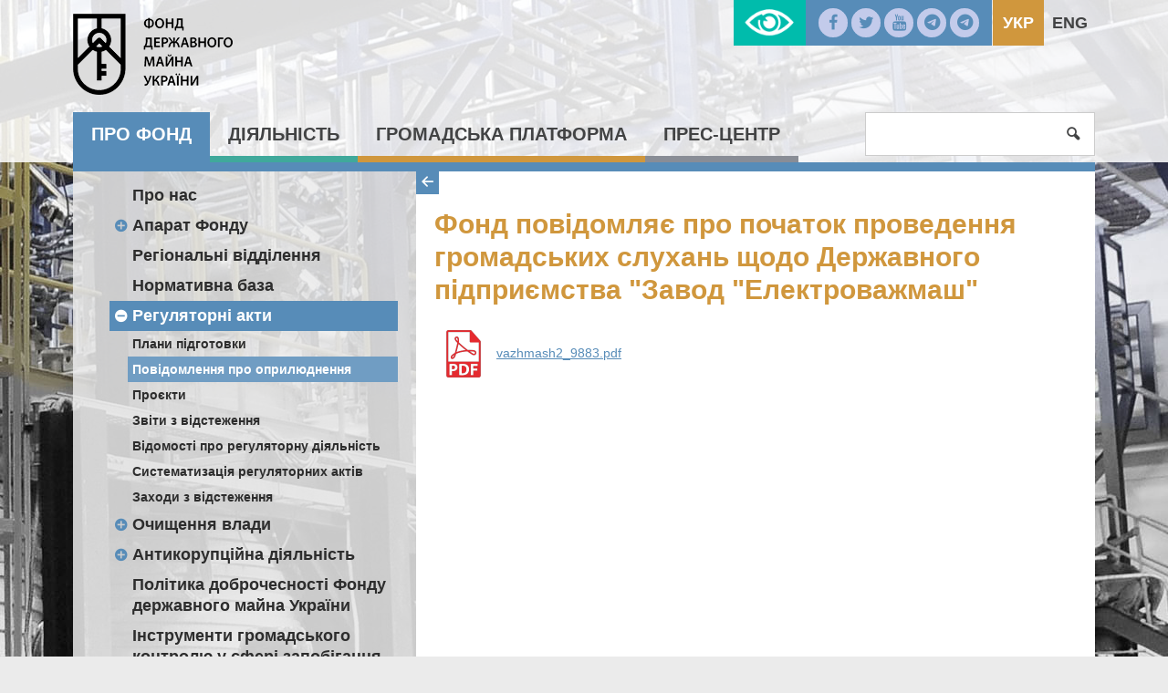

--- FILE ---
content_type: text/html; charset=UTF-8
request_url: https://www.spfu.gov.ua/ua/documents/press-list/civil-Gromadski-sluhannya-Ogoloshennya/9883.html
body_size: 424395
content:
<!DOCTYPE html>
<!--[if IE 8]>         <html class="no-js lt-ie9 lt-ie10" lang="uk-UA"> <![endif]-->
<!--[if IE 9]>         <html class="no-js lt-ie10" lang="uk-UA"> <![endif]-->
<!--[if gt IE 8]><!-->
<html class="no-js" lang="uk-UA">
 <!--<![endif]-->
<head>
    <meta charset="utf-8">
    <meta http-equiv="X-UA-Compatible" content="IE=edge,chrome=1">
    <title></title>
    <meta name="description" content="">
    <meta name="viewport" content="width=device-width, initial-scale=1, user-scalable=no">
    <meta name="csrf-param" content="_csrf">
    <meta name="csrf-token" content="QS1KZDJCLmULHw0eRDR.XCJYH1xYJXE0KnQrVmt2GzIlGwFSC3ZtBw==">
    <link rel="shortcut icon" href="/favicon.png" type="image/x-icon" />
    <link rel="stylesheet" href="/css/banner.css">
	<link rel="stylesheet" href="https://cdnjs.cloudflare.com/ajax/libs/font-awesome/6.5.1/css/all.min.css">
	<meta property="og:title" content=""/>
	<meta property="og:site_name" content="Фонд державного майна України"/>
	<meta property="og:description" content=""/>
	<meta property="og:image" content="" />
	
    <script src="/js/vendor/modernizr.js"></script>
    <!--[if lt IE 9]>
      <script src="https://oss.maxcdn.com/html5shiv/3.7.2/html5shiv.min.js"></script>
      <script src="https://oss.maxcdn.com/respond/1.4.2/respond.min.js"></script>
    <![endif]-->
    <script>
		  (function(i,s,o,g,r,a,m){i['GoogleAnalyticsObject']=r;i[r]=i[r]||function(){
		  (i[r].q=i[r].q||[]).push(arguments)},i[r].l=1*new Date();a=s.createElement(o),
		  m=s.getElementsByTagName(o)[0];a.async=1;a.src=g;m.parentNode.insertBefore(a,m)
		  })(window,document,'script','//www.google-analytics.com/analytics.js','ga');

		  ga('create', 'UA-72539779-1', 'auto');
		  ga('send', 'pageview');

	</script>

    <link href="/css/app.css" rel="stylesheet">
<link href="/css/custom.css" rel="stylesheet">
<link href="/css/catalog.css" rel="stylesheet"></head>
<body>

	<!--[if lt IE 8]>
		<p class="browserupgrade">You are using an <strong>outdated</strong> browser. Please <a href="http://browsehappy.com/">upgrade your browser</a> to improve your experience.</p>
	<![endif]-->	
<div id="lowvisionpanel">
<!--     <button id="lvfs0" onclick="LowVisionFontSize(0); return false;" disabled="">A-</button>
    <button id="lvfs1" onclick="LowVisionFontSize(1); return false;"><big><b>A+</b></big></button>
    <button id="lvfs2" onclick="LowVisionFontSize(2); return false;"><big><b>A++</b></big></button> -->
        <div id="special-control">          
        
        <a href="#" class="sise1" onclick="return setsise('1')">A</a>
        <a href="#" class="sise2" onclick="return setsise('2')">A</a>
        <a href="#" class="sise3" onclick="return setsise('3')">A</a>
        
        <a href="#" class="color1 sise2" style="margin-left:5px;padding:0px 5px;color:#000!important" onclick="return setcolor('1')">K</a>
        <a href="#" class="color2 sise2" style="margin-left:5px;padding:0px 5px;color:#fff!important" onclick="return setcolor('2')">K</a>
        <a href="#" class="color3 sise2" style="margin-left:5px;padding:0px 5px;color:#004CFF!important" onclick="return setcolor('3')">K</a>
    </div>
    <button id="tonormal" onclick="LowVision(0); return false;"><i class="flaticon-view"></i> Звичайна версія сайту</button>
    <br class="clear">



</div>

    <div id="content" class="color-1 has-bg">
        <header class="site-header">
            <div class="header-top">
                <div class="container">

                    <a href="/ua/" class="logo"><span>Фонд державного майна України</span></a>
                    
    <ul class="lang">        
                                    <li class="current">           
                    <a href="/ua/documents/press-list/civil-Gromadski-sluhannya-Ogoloshennya/9883.html">Укр</a>                </li>
                                                <li>
                    <a href="/en/documents/press-list/civil-Gromadski-sluhannya-Ogoloshennya/9883.html">Eng</a>                </li>
                        </ul>

                    <ul class="social">
                        <li><a href="https://www.facebook.com/%D0%A4%D0%BE%D0%BD%D0%B4-%D0%B4%D0%B5%D1%80%D0%B6%D0%B0%D0%B2%D0%BD%D0%BE%D0%B3%D0%BE-%D0%BC%D0%B0%D0%B9%D0%BD%D0%B0-%D0%A3%D0%BA%D1%80%D0%B0%D1%97%D0%BD%D0%B8-235851063104018/?fref=ts"><i class="icon-facebook"></i></a></li>
                        <li><a href="https://twitter.com/SPFUkraine?lang=uk"><i class="icon-twitter"></i></a></li>
                        <li><a href="https://www.youtube.com/channel/UCAeM2gbMEeehV0rSfKG9uFQ"><i class="icon-youtube"></i></a></li>
                        <li><a href="https://t.me/privatization_gov_ua"><i class="fa-brands fa-telegram"></i></a></li>
                        <li><a href="https://t.me/orenda_gov_ua"><i class="fa-brands fa-telegram"></i></a></li>
                    </ul>
                    <a id="lowvisionlink" href="#" onclick="LowVision(1); return false;"></a>

                </div><!--/container-->
            </div><!--/header-top-->
            <div class="top-menu">
                <nav class="container">
                    <button class="menu-toggle"><i class="icon-menu"></i></button>
                    <ul class="menu">
<li><a href="/ua/content/fund.html">Про Фонд</a>
<ul class="sub-menu">
<li>
<ul class="inner-menu">
<li><a href="/ua/content/historical-information.html">Про нас</a></li>
<li><a href="/ua/content/fund-apparatus.html">Апарат Фонду</a>
<ul>
<li><a href="/ua/content/fund-apparatus-management.html">Керівництво</a></li>
<li><a href="/ua/content/fund-apparatus-rules.html">Правила роботи та внутрішнього розпорядку</a></li>
<li><a href="/ua/content/structural-units.html">Структурні підрозділи</a></li>
<li><a href="/ua/content/fund-apparatus-osnovni-funkcii-strukturnih-pidrozdiliv.html">Основні функції структурних підрозділів</a></li>
</ul>
</li><li><a href="/ua/regions/fund-offices.html">Регіональні відділення</a></li>
<li><a href="/ua/documents/fund-regulatory.html">Нормативна база</a></li>
<li><a href="/ua/content/fund-regulations.html">Регуляторні акти</a>
<ul>
<li><a href="/ua/content/fund-regulations-training.html">Плани підготовки</a></li>
<li><a href="/ua/documents/docs-list/fund-regulations-publication.html">Повідомлення про оприлюднення</a></li>
<li><a href="/ua/documents/fund-regulations-projects.html">Проєкти</a></li>
<li><a href="/ua/documents/docs-list/fund-regulations-tracking.html">Звіти з відстеження</a></li>
<li><a href="/ua/content/fund-regulations-activity.html">Відомості про регуляторну діяльність</a></li>
<li><a href="/ua/content/fund-regulations-sistematizaciya-regulyatornih-aktiv.html">Систематизація регуляторних актів</a></li>
<li><a href="/ua/content/fund-regulations-zahodi-z-vidstezhennya.html">Заходи з відстеження</a></li>
</ul>
</li><li><a href="/ua/content/fund-purification.html">Очищення влади</a>
<ul>
<li><a href="/ua/content/fund-purification-regulations.html">Нормативні документи</a></li>
<li><a href="/ua/content/fund-purification-events.html">Заходи ФДМУ</a></li>
<li><a href="/ua/documents/docs-list/fund-purification-verification.html">Перевірка</a></li>
</ul>
</li><li><a href="/ua/content/fund-corruption.html">Антикорупційна діяльність</a>
<ul>
<li><a href="/ua/content/fund-corruption-gajd-dlya-vikrivachiv-korupcii.html">Гайд для викривачів корупції</a></li>
<li><a href="/ua/content/fund-corruption-regulations.html">Нормативно-правова база</a></li>
<li><a href="/ua/content/fund-corruption-SPF.html">Запобігання корупції</a></li>
<li><a href="/ua/content/fund-corruption-antikorupcijna-programa.html">Антикорупційна програма</a></li>
<li><a href="/ua/content/fund-corruption-praktichni-aspekti-zapovnennya-elektronnoi-deklaracii.html">Практичні аспекти заповнення електронної декларації</a></li>
<li><a href="/ua/content/fund-corruption-arhiv.html">Архів</a></li>
<li><a href="/ua/content/fund-corruption-rekomendacii-nazk-schodo-provedennya-tizhnya-dobrochesnosti.html">Рекомендації НАЗК щодо проведення Тижня доброчесності </a></li>
</ul>
</li></ul></li>
<li>
<ul class="inner-menu">
<li><a href="/ua/content/fund-politika-dobrochesnosti-fondu-derzhavnogo-majna-ukraini.html">Політика доброчесності Фонду державного майна України </a></li>
<li><a href="/ua/content/fund-instrumenti-gromadskogo-kontrolu-u-sferi-zapobigannya-ta-protidii-korupcii.html">Інструменти громадського контролю у сфері запобігання та протидії корупції</a></li>
<li><a href="/ua/content/fund-finance.html">Фінансові ресурси</a>
<ul>
<li><a href="/ua/content/fund-finance-budget.html">Структура та обсяг  бюджетних коштів</a></li>
<li><a href="/ua/content/fund-finance-using.html">Порядок використання бюджетних коштів</a></li>
</ul>
</li><li><a href="/ua/content/fund-careerscompetitions.html">Робота з персоналом</a>
<ul>
<li><a href="/ua/content/fund-careerscompetitions-osnovni-normativno-pravovi-akti.html">Основні нормативно-правові акти</a></li>
<li><a href="/ua/content/fund-careerscompetitions-profesijne-navchannya-ta-pidvischennya-kvalifikacii.html">Професійне навчання та підвищення кваліфікації</a></li>
<li><a href="/ua/content/fund-careerscompetitions-careers.html">Вакансії</a></li>
<li><a href="/ua/content/fund-careerscompetitions-competitions.html">Конкурси</a></li>
<li><a href="/ua/content/fund-careerscompetitions-stazhuvannya.html">Стажування</a></li>
</ul>
</li><li><a href="/ua/content/fund-Pervinna-profspilkova-organizaciya-Fondu.html">Первинна профспілкова організація Фонду</a>
<ul>
<li><a href="/ua/content/fund-Pervinna-profspilkova-organizaciya-Fondu-Normativna-baza.html">Нормативна база</a></li>
<li><a href="/ua/content/fund-Pervinna-profspilkova-organizaciya-Fondu-Statutni-dokumenti.html">Статутні документи</a></li>
<li><a href="/ua/content/fund-Pervinna-profspilkova-organizaciya-Fondu-Kontakti.html">Контакти</a></li>
</ul>
</li><li><a href="/ua/content/vn-audit.html">Внутрішній аудит</a></li>
<li><a href="/ua/content/fund-kolegiya.html">Колегія</a></li>
</ul></li>
<li>
<ul class="inner-menu">
<li><a href="/ua/content/fund-vnutrishnij-kontrol.html">Внутрішній контроль</a></li>
<li><a href="/ua/content/fund-zv-yazki-z-investorami.html">Зв`язки з інвесторами</a></li>
<li><a href="/ua/content/fund-energoefektivnist.html">Енергоефективність</a></li>
<li><a href="/ua/content/fund-administrativni-poslugi.html">Адміністративні послуги</a>
<ul>
<li><a href="/ua/content/fund-administrativni-poslugi-monitoring-nadannya-administrativnih-poslug.html">Моніторинг надання адміністративних послуг</a></li>
</ul>
</li><li><a href="/ua/content/fund-umovi-otrimannya-bezoplatnoi-pervinnoi-pravnichoi-dopomogi.html">Умови отримання безоплатної первинної правничої допомоги</a></li>
</ul></li>
</ul>
</li><li><a href="/ua/content/spf.html">Діяльність</a>
<ul class="sub-menu">
<li>
<ul class="inner-menu">
<li><a href="/ua/content/spf-privatization.html">Приватизація</a>
<ul>
<li><a href="/ua/news/section/spf-privatization-news.html">Новини</a></li>
<li><a href="/ua/documents/tagged-baza/spf-privatization-framework-adeg.html">Нормативна база</a></li>
<li><a href="/ua/content/spf-privatization-Ob-ekti-privatizacii.html">Об`єкти приватизації</a></li>
<li><a href="/ua/content/spf-privatization-performance.html">Контроль за виконанням умов договорів</a></li>
<li><a href="/ua/content/spf-privatization-katalog-ob-ektiv.html">Каталог  об`єктів</a></li>
</ul>
</li><li><a href="/ua/content/spf-management.html">Корпоративне управління</a>
<ul>
<li><a href="/ua/documents/docs-list/spf-management-news.html">Новини</a></li>
<li><a href="/ua/documents/tagged-baza/spf-management-framework.html">Нормативна база</a></li>
<li><a href="/ua/list/spf-management-secretary.html">Корпоративні секретарі</a></li>
<li><a href="/ua/content/spf-management-vidbir-kerivnikiv-pid-chas-voennogo-stanu.html">Відбір керівників під час воєнного стану</a></li>
<li><a href="/ua/content/spf-management-Konkursnij-vidbir-kerivnikiv.html">Конкурсний відбір керівників</a></li>
<li><a href="/ua/content/spf-management-vidbir-nezalezhnih-chleniv-naglyadovih-rad.html">Відбір незалежних членів наглядових рад</a></li>
<li><a href="/ua/documents/docs-list/spf-management-Reestr-korporativnih-prav.html">Реєстр корпоративних прав  держави</a></li>
<li><a href="/ua/content/spf-management-povidomlennya-akcioneram.html">Повідомлення акціонерам</a></li>
<li><a href="/ua/content/spf-management-majno-derzhavnih-pidpriemstv.html">Майно державних підприємств</a></li>
<li><a href="/ua/content/spf-management-finansova-zvitnist-sub-ektiv-gospodaruvannya.html">Фінансова звітність суб`єктів господарювання</a></li>
</ul>
</li><li><a href="/ua/content/spf-estimate.html">Оцінка</a>
<ul>
<li><a href="/ua/news/section/spf-estimate-news.html">Новини</a></li>
<li><a href="/ua/documents/tagged-baza/spf-estimate-framework.html">Нормативна база</a></li>
<li><a href="/ua/documents/docs-list/spf-estimate-announcements.html">Оголошення і анонси</a></li>
<li><a href="/ua/content/spf-estimate-ekspertna-rada-z-pitan-ocinochnoi-diyalnosti.html">Експертна рада з питань оціночної діяльності</a></li>
<li><a href="/ua/content/spf-estimate-examination.html">Кваліфікаційно-дисциплінарна комісія оцінювачів</a></li>
<li><a href="/ua/content/spf-estimate-tender.html">Конкурсна комісія</a></li>
<li><a href="/ua/content/spf-estimate-trainings.html">Професійна підготовка</a></li>
<li><a href="/ua/content/spf-estimate-consultations.html">Електронні консультації</a></li>
<li><a href="/ua/content/spf-estimate-rishennya-pro-pochatok-administrativnogo-provadzhennya-nakazi.html">Рішення про початок адміністративного провадження (накази)</a></li>
<li><a href="/ua/content/spf-estimate--rishennya-pro-zakrittya-administrativnogo-provadzhennya-nakazi.html"> Рішення про закриття адміністративного провадження (накази) </a></li>
<li><a href="/ua/content/spf-estimate-registers.html">Державний реєстр оцінювачів та суб‘єктів оціночної діяльності</a></li>
<li><a href="/ua/content/spf-estimate-appraisers.html">Саморегулівні організації оцінювачів</a></li>
<li><a href="/ua/content/spf-estimate-basereport.html">Єдина база даних звітів про оцінку <a href="https://evaluation.spfu.gov.ua/">evaluation.spfu.gov.ua</a></a></li>
<li><a href="/ua/content/spf-estimate-Recenzuvannya-zvitiv-pro-ocinku-majna.html">Рецензування звітів про оцінку майна</a></li>
<li><a href="/ua/content/spf-estimate-Recenzuvannya-zvitiv-pro-ocinku-majna-Recenzenti.html">Рецензенти</a></li>
</ul>
</li><li><a href="/ua/content/spf-stateproperty.html">Єдиний реєстр об‘єктів державної власності</a>
<ul>
<li><a href="/ua/documents/tagged-baza/spf-stateproperty-framework.html"> Нормативна база</a></li>
<li><a href="/ua/content/spf-stateproperty-forming.html">Формування Реєстру</a></li>
</ul>
</li><li><a href="/ua/content/spf-nadannya-informacii-z-reestru.html">Надання інформації з Реєстру</a></li>
<li><a href="/ua/content/spf-subekti-gospodaruvannya.html">Суб`єкти господарювання</a></li>
<li><a href="/ua/content/spf-informaciya-pro-ob-ekti-derzhavnoi-vlasnosti.html">Інформація про об`єкти державної власності</a></li>
<li><a href="/ua/content/spf-perelik-pidpriemstv-ustanov-ta-organizacij-scho-nalezhat-do-sferi-upravlinnya-fondu.html">Перелік підприємств, установ та організацій, що належать до сфери управління Фонду</a></li>
<li><a href="/ua/content/spf-collaboration-mizhnarodna-tehnichna-dopomoga.html">Міжнародна технічна допомога</a></li>
<li><a href="/ua/content/spf-collaboration.html">Міжнародна співпраця</a>
<ul>
<li><a href="/ua/content/spf-collaboration-evroatlantichna-integraciya.html">Євроатлантична інтеграція</a></li>
<li><a href="/ua/content/spf-collaboration-IFO.html"> Співробітництво з МФО</a></li>
<li><a href="/ua/content/spf-collaboration-relations.html">Двосторонні відносини</a></li>
</ul>
</li><li><a href="/ua/content/spf-evrointegraciya.html">Євроінтеграція</a></li>
<li><a href="/ua/content/spf-cancellation.html">Розпорядження, відчуження, списання</a>
<ul>
<li><a href="/ua/documents/tagged-baza/spf-cancellation-Normativna-baza.html">Нормативна база</a></li>
<li><a href="/ua/content/spf-cancellation-perelik-sub-ektiv-gospodaruvannya-yaki-stanov-na-24.08.1991-roku-znahodyatsya-u-vidanni-volodinni-ta-koristuvanni-federacii-nezalezhnih-profspilok-ukraini.html">Перелік суб`єктів господарювання, які станом на 24.08.1991 року знаходились у віданні, володінні та користуваня Федерації незалежних профспілок України</a></li>
<li><a href="/ua/content/spf-cancellation-pereliki-organizacij-ustanov-i-pidpriemstv-yaki-za-stanom-na-24.08.1991znahodilis-u-vidanni-zagalnosouznih-organizacij--ob-ednan-na-teritorii-ukraini.html">Переліки організацій, установ і підприємств, які за  станом на 24.08.1991 знаходились у віданні загальносоюзних  організацій  (об`єднань) на території України</a></li>
</ul>
</li></ul></li>
<li>
<ul class="inner-menu">
<li><a href="/ua/content/spf-prijnyati-uryadom-rishennya-schodo-majna-zagalnosouznih-gromadskih-obednan-organizacij-kolishnogo-souzu-rsr-scho-povernute-u-vlasnist-derzhavi.html">Прийняті Урядом рішення щодо майна загальносоюзних громадських об’єднань (організацій) колишнього Союзу РСР, що повернуте у власність держави</a></li>
<li><a href="/ua/content/spf-majno-zagalnosouznih-gromadskih-obednan-organizacij-kolishnogo-souzu-rsr-scho-povernute-u-vlasnist-derzhavi-v-osobi-fondu.html">Майно загальносоюзних громадських об’єднань (організацій) колишнього Союзу РСР, що повернуте у власність держави в особі Фонду</a></li>
<li><a href="/ua/content/spf-cancellation-informaciya-pro-majno-scho-ne-vikoristovuetsya-subektami-gospodaruvannya-ta-proponuetsya-do-spisannya.html">Інформація про майно, що не використовується суб’єктами господарювання та пропонується до списання</a></li>
<li><a href="/ua/content/spf-cancellation-neruhome-majno-ta-obekti-nezavershenogo-budivnictva-spisannya-yakih-pogodzheno-organami-privatizacii.html">Нерухоме майно та об’єкти незавершеного будівництва, списання яких погоджено органами приватизації </a></li>
<li><a href="/ua/content/spf-Vidnovlennya-platospromozhnosti-ta-bankrutstv.html">Відновлення платоспроможності та банкрутство </a>
<ul>
<li><a href="/ua/documents/tagged-baza/spf-management-recovery-Normativna-baza.html">Нормативна база</a></li>
<li><a href="/ua/content/spf-vidnovlennya-platospromozhnosti-ta-bankrutstv-rishennya-pro-zvernennya-derzhavnih-pidpriemstv-do-gospodarskogo-sudu-iz-zayavami-pro-vidkrittya-provadzhen-u-spravah-pro-bankrutstvo.html">Рішення про звернення державних підприємств до господарського суду із заявами про відкриття проваджень у справах про банкрутство</a></li>
</ul>
</li><li><a href="/ua/content/spf-pripinennya-za-rishennyam-vlasnika.html">Припинення за рішенням власника</a></li>
<li><a href="/ua/content/spf-vidbir-keruuchih-pripinennyam.html">Відбір керуючих припиненням</a></li>
<li><a href="/ua/content/spf-informacijni-povidomlennya-schodo-pripinennya-za-rishennyam-vlasnika.html">Інформаційні повідомлення щодо припинення за рішенням власника</a></li>
<li><a href="/ua/content/spf-Polituka-reform.html">Політика реформ</a></li>
<li><a href="/ua/content/spf-potencijnomu-orendaru.html">Потенційному орендарю</a></li>
<li><a href="/ua/content/spf-orenda-dlya-balansoutrimuvachiv.html">Оренда для балансоутримувачів</a></li>
<li><a href="/ua/content/spf-rent-reestr-primischen-yaki-mozhut-buti-nadani-dlya-rozmischennya-novostvorenih-organiv-derzhavnoi-vladi-u-misti-kievi.html">Реєстр приміщень, які можуть бути надані для розміщення новостворених органів державної влади у місті Києві</a></li>
</ul></li>
<li>
<ul class="inner-menu">
<li><a href="/ua/content/spf-rent.html">Оренда</a>
<ul>
<li><a href="/ua/news/section/spf-rent-news.html">Новини</a></li>
<li><a href="/ua/documents/tagged-baza/spf-rent-framework.html">Нормативна база</a></li>
<li><a href="/ua/content/spf-rent-pereliki-majna-schodo-yakogo-prijnyato-rishennya-pro-peredachu-v-orendu.html">Переліки майна, щодо якого прийнято рішення про передачу в оренду</a></li>
<li><a href="/ua/content/spf-rent-reestr-rishen.html">Реєстр рішень орендодавців щодо договорів оренди</a></li>
<li><a href="/ua/content/spf-rent-reestr-novih-dogovoriv-orendi-derzhavnogo-majna.html">Реєстр нових договорів оренди державного майна</a></li>
<li><a href="/ua/content/spf-rent-reestr-zabezpechuvalnih-depozitiv.html">Реєстр забезпечувальних депозитів</a></li>
<li><a href="/ua/content/spf-rent-reestr-rishen-i-inshih-dokumentiv-na-pidstavi-yakih-pripinyautsya-orendni-pravovidnosini.html">Реєстр рішень і інших документів, на підставі яких припиняються орендні правовідносини</a></li>
<li><a href="/ua/content/spf-rent-reestr-aktiv-povernennya-z-orendi-neruhomogo-inshogo-okremogo-individualno-viznachenogo-majna-scho-nalezhit-do-derzhavnoi-vlasnosti.html">Реєстр Актів повернення з оренди нерухомого/іншого окремого індивідуально визначеного майна, що належить до державної власності</a></li>
<li><a href="/ua/content/spf-rent-perelik-ob-ektiv-derzhavnoi-vlasnosti-schodo-yakih-prijnyato-rishennya-pro-peredachu-v-orendu.html">Розкриття інформації про вакантне майно згідно з пунктом 4 перехідних положень Закону України "Про оренду державного та комунального майна"</a></li>
</ul>
</li><li><a href="/ua/content/spf-perspektivne-zakonodavstvo.html">Перспективне законодавство</a></li>
<li><a href="/ua/content/spf-audit-informacijnih-telekomunikacijnih-ta-informacijno-telekomunikacijnih-sistem-fondu.html">Аудит інформаційних, телекомунікаційних та інформаційно-телекомунікаційних систем Фонду </a></li>
<li><a href="/ua/content/spf-perelik-vilnykh-vyrobnychykh-ploshch-yaki-mozhut-vykorystuvatysya-peremishchenymy-pidpryyemstvamy.html">Перелік вільних виробничих площ, які можуть використуватися переміщеними підприємствами</a></li>
<li><a href="/ua/content/spf-shabloni-dokumentiv.html">Шаблони документів щодо оренди державного майна</a></li>
<li><a href="/ua/content/spf-finansove-upravlinnya-fondu.html">Фінансове управління Фонду</a></li>
<li><a href="/ua/documents/docs-list/spf-reports.html">Звіти Фонду</a></li>
<li><a href="/ua/content/spf-sankcijni-aktivi.html">Санкційні активи нормативна база</a></li>
<li><a href="/ua/content/spf-sankcijni-aktivi-fondu-derzhavnogo-majna-ukraini.html">Санкційні активи Фонду державного майна України</a></li>
<li><a href="/ua/content/spf-listi-ochikuvannya.html">Листи очікувань</a></li>
<li><a href="/ua/content/spf-peretvorennya-derzhavnih-pidpriemstv-scho-perebuvaut-v-upravlinni-fondu-u-gospodarski-tovaristva.html">Перетворення державних підприємств, що перебувають в управлінні Фонду, у господарські товариства</a></li>
<li><a href="/ua/content/spf-polituka-reform-arhiv.html">Архів</a></li>
</ul></li>
</ul>
</li><li><a href="/ua/content/civil.html">Громадська платформа</a>
<ul class="sub-menu">
<li>
<ul class="inner-menu">
<li><a href="/ua/content/hromadska-rada.html">Громадська рада</a></li>
<li><a href="/ua/content/civil-appeals.html">Звернення громадян</a>
<ul>
<li><a href="/ua/content/civil-appeals-contacts.html">Контакти та вимоги до оформлення звернень</a></li>
<li><a href="/ua/documents/docs-list/civil-appeals-reports.html">Звіти</a></li>
<li><a href="/ua/content/civil-appeals-reception.html">Прийом громадян</a></li>
<li><a href="/ua/content/civil-elektronne-zvernennya-gromadyan.html">Електронне звернення громадян</a></li>
<li><a href="/ua/content/civil-appeals-telefonna-garyacha-liniya-fondu-derzhavnogo-majna-ukraini.html">Телефонна "гаряча лінія" Фонду державного майна України</a></li>
</ul>
</li><li><a href="/ua/content/civil-consultations.html">Консультації з громадськістю</a>
<ul>
<li><a href="/ua/content/civil-consultations-richnij-orientovnij-plan-provedennya-konsultacij.html">Річний орієнтовний план проведення консультацій</a></li>
<li><a href="/ua/documents/docs-list/civil-consultations-electronic.html">Електронні консультації з громадськістю</a></li>
<li><a href="/ua/content/civil-consultations-expertise.html">Громадська експертиза</a></li>
</ul>
</li></ul></li>
<li>
<ul class="inner-menu">
<li><a href="/ua/content/civil-access.html">Доступ до публічної  інформації</a>
<ul>
<li><a href="/ua/content/civil-access-framework.html">Нормативна база</a></li>
<li><a href="/ua/content/civil-access-rules.html">Правила доступу</a></li>
<li><a href="/ua/content/civil-access-oskarzhennya-rishen-sub-ektiv-vladnih-povnovazhen-ih-dij-chi-bezdiyalnosti.html">Оскарження рішень суб`єктів владних повноважень, їх дій чи бездіяльності</a></li>
<li><a href="/ua/content/civil-access-qa.html">Звіти про опрацювання запитів на інформацію</a></li>
<li><a href="/ua/documents/civil-access-search.html">Система обліку публічної інформації</a></li>
<li><a href="/ua/content/civil-access-data.html">Відкриті дані</a></li>
</ul>
</li><li><a href="/ua/content/civil-procurement.html">Публічні закупівлі</a>
<ul>
<li><a href="/ua/content/civil-procurement-obgruntuvannya-tehnichnih-ta-yakisnih-harakteristik-predmeta-zakupivli-rozmiru-budzhetnogo-priznachennya-ochikuvanoi-vartosti-predmeta-zakupivli.html">Обґрунтування технічних та якісних характеристик предмета закупівлі, розміру бюджетного призначення, очікуваної вартості предмета закупівлі</a></li>
</ul>
</li><li><a href="/ua/content/civil-Gromadski-sluhannya.html">Громадські слухання </a>
<ul>
<li><a href="/ua/documents/docs-list/civil-Gromadski-sluhannya-Ogoloshennya.html">Оголошення</a></li>
<li><a href="/ua/content/civil-Gromadski-sluhannya-Propozicii.html">Пропозиції</a></li>
<li><a href="/ua/content/civil-Gromadski-sluhannya-Zviti.html">Звіти</a></li>
</ul>
</li></ul></li>
<li>
<ul class="inner-menu">
<li><a href="/ua/content/[base64].html">Механізми та процедури, за допомогою яких громадськість може представляти свої інтереси або в інший спосіб впливати на реалізацію повноважень Фонду державного майна України                                   </a></li>
</ul></li>
</ul>
</li><li><a href="/ua/content/press.html">Прес-центр</a>
<ul class="sub-menu">
<li>
<ul class="inner-menu">
<li><a href="/ua/map/site-map.html">Карта сайту</a></li>
<li><a href="/ua/content/press-publication.html">Видання</a>
<ul>
<li><a href="/ua/documents/docs-list/press-publications-newspaper.html">Газета «Відомості  приватизації»</a></li>
<li><a href="/ua/documents/docs-list/press-publications-bulletin.html">Бюлетень про приватизацію</a></li>
</ul>
</li><li><a href="/ua/content/press-contacts.html">Контакти</a></li>
</ul></li>
<li>
<ul class="inner-menu">
<li><a href="/ua/documents/docs-list/press-announcements.html">Анонси</a></li>
<li><a href="/ua/news/press-news.html">Новини</a></li>
<li><a href="/ua/content/press-novini-regionalnih-viddilen.html">Новини регіональних відділень</a></li>
</ul></li>
<li>
<ul class="inner-menu">
<li><a href="/ua/content/press-novini-derzhpidpriemstv-zi-sferi-upravlinnya-fondu.html">Новини державних компаній зі сфери управління Фонду</a></li>
</ul></li>
</ul>
</li></ul>
                    <form class="search-form" action="/ua/search" method="get" >
                        <input type="search" name="s" value="" required />
                        <button type="submit"><i class="icon-search"></i></button>
                        <a class="button search-toggle"><i class="icon-search"></i></a>
                    </form>
                </nav><!--/container-->
            </div><!--/top-menu-->
        </header>
				<div class="page container">
            <div class="inner-page">
                <aside class="sidebar" style="position:relative;">
					<!--div class="side-nav-collapse"><</div-->
                    <nav class="side-nav">
                        <!--span class="title"></span-->
                        <ul class="side-menu"><li><a href="/ua/content/historical-information.html">Про нас</a></li>
<li><a href="/ua/content/fund-apparatus.html">Апарат Фонду</a>
<ul>
<li><a href="/ua/content/fund-apparatus-management.html">Керівництво</a></li>
<li><a href="/ua/content/fund-apparatus-rules.html">Правила роботи та внутрішнього розпорядку</a></li>
<li><a href="/ua/content/structural-units.html">Структурні підрозділи</a></li>
<li><a href="/ua/content/fund-apparatus-osnovni-funkcii-strukturnih-pidrozdiliv.html">Основні функції структурних підрозділів</a></li>
</ul>
</li>
<li><a href="/ua/regions/fund-offices.html">Регіональні відділення</a></li>
<li><a href="/ua/documents/fund-regulatory.html">Нормативна база</a></li>
<li class="current"><a href="/ua/content/fund-regulations.html">Регуляторні акти</a>
<ul>
<li><a href="/ua/content/fund-regulations-training.html">Плани підготовки</a></li>
<li class="current"><a href="/ua/documents/docs-list/fund-regulations-publication.html">Повідомлення про оприлюднення</a></li>
<li><a href="/ua/documents/fund-regulations-projects.html">Проєкти</a></li>
<li><a href="/ua/documents/docs-list/fund-regulations-tracking.html">Звіти з відстеження</a></li>
<li><a href="/ua/content/fund-regulations-activity.html">Відомості про регуляторну діяльність</a></li>
<li><a href="/ua/content/fund-regulations-sistematizaciya-regulyatornih-aktiv.html">Систематизація регуляторних актів</a></li>
<li><a href="/ua/content/fund-regulations-zahodi-z-vidstezhennya.html">Заходи з відстеження</a></li>
</ul>
</li>
<li><a href="/ua/content/fund-purification.html">Очищення влади</a>
<ul>
<li><a href="/ua/content/fund-purification-regulations.html">Нормативні документи</a></li>
<li><a href="/ua/content/fund-purification-events.html">Заходи ФДМУ</a></li>
<li><a href="/ua/documents/docs-list/fund-purification-verification.html">Перевірка</a></li>
</ul>
</li>
<li><a href="/ua/content/fund-corruption.html">Антикорупційна діяльність</a>
<ul>
<li><a href="/ua/content/fund-corruption-gajd-dlya-vikrivachiv-korupcii.html">Гайд для викривачів корупції</a></li>
<li><a href="/ua/content/fund-corruption-regulations.html">Нормативно-правова база</a></li>
<li><a href="/ua/content/fund-corruption-SPF.html">Запобігання корупції</a></li>
<li><a href="/ua/content/fund-corruption-antikorupcijna-programa.html">Антикорупційна програма</a></li>
<li><a href="/ua/content/fund-corruption-praktichni-aspekti-zapovnennya-elektronnoi-deklaracii.html">Практичні аспекти заповнення електронної декларації</a></li>
<li><a href="/ua/content/fund-corruption-arhiv.html">Архів</a></li>
<li><a href="/ua/content/fund-corruption-rekomendacii-nazk-schodo-provedennya-tizhnya-dobrochesnosti.html">Рекомендації НАЗК щодо проведення Тижня доброчесності </a></li>
</ul>
</li>
<li><a href="/ua/content/fund-politika-dobrochesnosti-fondu-derzhavnogo-majna-ukraini.html">Політика доброчесності Фонду державного майна України </a></li>
<li><a href="/ua/content/fund-instrumenti-gromadskogo-kontrolu-u-sferi-zapobigannya-ta-protidii-korupcii.html">Інструменти громадського контролю у сфері запобігання та протидії корупції</a></li>
<li><a href="/ua/content/fund-finance.html">Фінансові ресурси</a>
<ul>
<li><a href="/ua/content/fund-finance-budget.html">Структура та обсяг  бюджетних коштів</a></li>
<li><a href="/ua/content/fund-finance-using.html">Порядок використання бюджетних коштів</a></li>
</ul>
</li>
<li><a href="/ua/content/fund-careerscompetitions.html">Робота з персоналом</a>
<ul>
<li><a href="/ua/content/fund-careerscompetitions-osnovni-normativno-pravovi-akti.html">Основні нормативно-правові акти</a></li>
<li><a href="/ua/content/fund-careerscompetitions-profesijne-navchannya-ta-pidvischennya-kvalifikacii.html">Професійне навчання та підвищення кваліфікації</a></li>
<li><a href="/ua/content/fund-careerscompetitions-careers.html">Вакансії</a>
<ul>
<li><a href="/ua/content/fund-careerscompetitions-careers-actual.html">Наявні вакансії</a></li>
</ul>
</li>
<li><a href="/ua/content/fund-careerscompetitions-competitions.html">Конкурси</a>
<ul>
<li><a href="/ua/content/fund-careerscompetitions-competitions-actual.html">Наявні конкурси</a></li>
<li><a href="/ua/content/fund-careerscompetitions-competitions-archive.html">Архів</a></li>
</ul>
</li>
<li><a href="/ua/content/fund-careerscompetitions-stazhuvannya.html">Стажування</a></li>
</ul>
</li>
<li><a href="/ua/content/fund-Pervinna-profspilkova-organizaciya-Fondu.html">Первинна профспілкова організація Фонду</a>
<ul>
<li><a href="/ua/content/fund-Pervinna-profspilkova-organizaciya-Fondu-Normativna-baza.html">Нормативна база</a></li>
<li><a href="/ua/content/fund-Pervinna-profspilkova-organizaciya-Fondu-Statutni-dokumenti.html">Статутні документи</a></li>
<li><a href="/ua/content/fund-Pervinna-profspilkova-organizaciya-Fondu-Kontakti.html">Контакти</a></li>
</ul>
</li>
<li><a href="/ua/content/vn-audit.html">Внутрішній аудит</a></li>
<li><a href="/ua/content/fund-kolegiya.html">Колегія</a></li>
<li><a href="/ua/content/fund-vnutrishnij-kontrol.html">Внутрішній контроль</a></li>
<li><a href="/ua/content/fund-zv-yazki-z-investorami.html">Зв`язки з інвесторами</a></li>
<li><a href="/ua/content/fund-energoefektivnist.html">Енергоефективність</a></li>
<li><a href="/ua/content/fund-administrativni-poslugi.html">Адміністративні послуги</a>
<ul>
<li><a href="/ua/content/fund-administrativni-poslugi-monitoring-nadannya-administrativnih-poslug.html">Моніторинг надання адміністративних послуг</a></li>
</ul>
</li>
<li><a href="/ua/content/fund-umovi-otrimannya-bezoplatnoi-pervinnoi-pravnichoi-dopomogi.html">Умови отримання безоплатної первинної правничої допомоги</a></li></ul>                    </nav>
                </aside>        
				  
                <main class="main" style="position:relative">
					<div class="side-nav-collapse"><i class="icon-left"></i><i class="icon-right"></i></div>
					                    <article>
						<h1>Фонд повідомляє про початок проведення громадських слухань щодо Державного підприємства "Завод "Електроважмаш"</h1>
												<img src="/../img/filetypes/pdf.png" width="64" height="64" alt=""> <a href="/../../../userfiles/pdf/vazhmash2_9883.pdf" target="_blank" style="display:inline-block;">vazhmash2_9883.pdf</a>                    </article>
                </main>
            </div>
        </div>
        <footer class="site-footer">
            <div class="container">
<!--
                <div class="row">
                    <div class="one-third column">
                        <span class="title">
                            Контактна інформація                        </span>
						<span class="sub-title">
							Фонд державного майна України:
						</span>
						<p>
							01601, м. Київ, вул. Кутузова, 18/9 (ст. метро 'Печерська')
							<br />
							Факc: (38 044) 286-79-85
						</p>
						<span class="sub-title">
							Гаряча лінія Фонду державного майна України
						</span>
						<p>
							телефон: (044) 254 29 76
						</p>
						<span class="sub-title">
							Відділ зв’язків з громадськістю
						</span>
						<p>
							телефон: (044) 284-94-24<br/>
							email: <a href="mailto:press@spfu.gov.ua">press@spfu.gov.ua</a>
						</p>
						<span class="sub-title">
							Канцелярія Фонду державного майна України:
						</span>	
						<p>
							телефони для довідок щодо надходження документів на електронну адресу:<br/>
							38 (044) 200-34-15; 38 (044) 200-31-34
						</p>					
						<p>
							телефони для довідок щодо отримання вхідного реєстраційного номера:<br/>
							38 (044) 286-69-63; 38 (044) 200-33-32<br/>
							Факс: 38 (044) 286-79-85<br/>
							e-mail: kabmin_doc@spfu.gov.ua 
						</p>		
						<span class="sub-title">
							Технічна допомога для нотаріусів та СОД:
						</span>			
						<p>
							38 (044) 254-32-17<br/>
							e-mail: ocenka@spfu.gov.ua
						</p>
                    </div>
					<div class="one-third column">
                        <span class="title">
                            Державні установи                        </span>
						<ul class="list-unstyled">
							<li><a href="http://www.president.gov.ua/" target="_blank">Президент України</a></li>
							<li><a href="http://rada.gov.ua/" target="_blank">Верховна Рада України</a></li>
							<li><a href="http://www.kmu.gov.ua/" target="_blank">Урядовий портал</a></li>
							<li><a href="http://www.kmu.gov.ua/control/uk/publish/article?art_id=244209261" target="_blank">Урядова телефонна "Гаряча лінія"</a></li>
							<li><a href="http://civic.kmu.gov.ua/consult_mvc_kmu/news/article" target="_blank">Громадянське суспільство і влада</a></li>
							<li><a href="http://guds.gov.ua/govservice/control/uk/index" target="_blank">Національне агентство України з питань державної служби</a></li>
							<li><a href="http://www.acrc.org.ua/" target="_blank">Антикорупційний портал</a></li>
							<li><a href="http://www.me.gov.ua/?lang=uk-UA" target="_blank">Міністерство економічного розвитку і торгівлі</a></li>
						</ul>
					</div>
					<div class="one-third column">
                        <span class="title">
                            Інформаційні ресурси                        </span>						
						<ul class="list-unstyled">     
							<li><a href="https://www.usaid.gov/" target="_blank">USAID</a></li>
							<li><a href="http://www.ifc.org/wps/wcm/connect/corp_ext_content/ifc_external_corporate_site/home" target="_blank">International Finance Corporation</a></li>
							<li><a href="http://ec.europa.eu/index_en.htm" target="_blank">European Commission</a></li>
							<li><a href="http://www.ebrd.com/home" target="_blank">European Bank</a></li>
						</ul>
					</div>
				</div>
-->
<div class="row">
	<div class="one-third column">
		<p>
			<strong><span class="sub-title">Контакти Фонду державного майна України: </span></strong></p>
		<p>
			01133, Kиїв, вул. Генерала Алмазова, 18/9 (ст. метро "Печерська")</p>
		<p>
			Телефон:+38 (044) 254-29-76<br />
			<img alt="" src="/userfiles/images/Site(1).png" style="width: 227px; height: 14px;" /></p>
		<p>
			Сукупний розмір файлів, що вкладені до листа, не має перевищувати&nbsp;11 Мб</p>
		<p>
			<strong>Адреса для офіційного листування:<br />
			01133, м. Київ,<br />
			вул. Генерала Алмазова, 18/9.</strong></p>
		<p>
			<strong>Управління документального забезпечення та контролю</strong><br />
			Відділ обробки вхідних документів :<br />
			телефони для надання інформації про надходження документів на електронну адресу e-mail: info@spfu.gov.ua:<br />
			+38 (044) 286-69-63; +38 (044) 200-31-90;<br />
			+38 (044) 200-30-16<br />
			<br />
			телефони для надання інформації про отримання вхідного реєстраційнного номера: 38 (044) 286-69-63;<br />
			+38 (044) 200-33-32<br />
			<br />
			Відділ контролю документообігу:<br />
			телефони для надання інформації щодо дорученнь від вищих органів влади:<br />
			+38 (044) 286-75-9<span style="font-size:12px;">0; +38 </span>(044) 200-32-83&nbsp;</p>
		<p>
			<strong><span style="font-size:16px;">Гаряча лінія:</span></strong><br />
			Телефон: +38 (044) 254 29 76;<br />
			&nbsp; &nbsp; &nbsp; &nbsp; &nbsp; &nbsp; &nbsp; &nbsp; &nbsp; &nbsp;0 800 50 56 46<br />
			(Телефонний зв&rsquo;язок може не працювати через відсутність резервування електроживлення обладнання на АТС &laquo;Укртелеком&raquo; під час відключення електроенергії)<br />
			(під час повітряної тривоги "гаряча лінія" не працює)</p>
		<p>
			Режим&nbsp;роботи "гарячої лінії":<br />
			<em>Пн. &ndash; Чт.: з 9:00 до 18:00</em><br />
			<em>Пт.: з 9:00 до 16:45</em></p>
		<p>
			Для надсилання запиту на публічну інформацію відповідно до Закону України "Про доступ до публічної інформації": zaput@spfu.gov.ua</p>
		<div>
			<span style="font-size:16px;">Громадянам для надсилання електронного звернення відповідно до Закону України "Про звернення громадян":&nbsp;</span><br />
			gromada@spfu.gov.ua&nbsp;&nbsp;&nbsp;&nbsp;&nbsp;&nbsp;&nbsp;<br />
			Сукупний розмір файлів, що вкладені до листа, не має перевищувати&nbsp;11 Мб</div>
		<p>
			<br />
			<span style="font-size:16px;">Методична допомога для фізичних або юридичних осіб, нотаріусів та СОД, оцінювачів&nbsp;з питань функціонування Єдиної бази даних звітів про оцінку</span><br />
			<span class="sub-title"><span style="font-size:14px;">Тел:</span></span><span style="font-size:16px;">(044) 200-36-14;&nbsp;(044) 200-32-58;&nbsp;<br />
			&nbsp;+ 38 093 542 69 68;<br />
			+38 095 142 91 24</span><br />
			<span style="font-size:16px;"> рецензування звітів, внесених до Єдиної бази: (044) 200-34-20; + 38 099 756 63 51</span><br />
			<span class="sub-title"><span style="font-size:14px;"><span style="color:#cccccc;"><span style="font-family:arial,helvetica,sans-serif;"><img alt="" src="/userfiles/images/Оц1нка(2).png" style="width: 227px; height: 14px;" /><br />
			&nbsp;<img alt="" src="/userfiles/images/evaluation(2).png" style="width: 170px; height: 14px;" /><br />
			Сукупний розмір файлів, що вкладені до листа, не має перевищувати&nbsp;11 Мб<br />
			</span></span></span></span></p>
		<p>
			<strong><span style="font-size:16px;">Контакти для представників ЗМІ: &nbsp; &nbsp; &nbsp; &nbsp; &nbsp;</span></strong><br />
			Тел: (044) 200-30-33 &nbsp;&nbsp;<br />
			e-mail: press@spfu.gov.ua<br />
			Сукупний розмір файлів, що вкладені до листа, не має перевищувати&nbsp;11 Мб</p>
		<div>
			<p>
				<span style="font-size:12px;">Весь контент доступний за ліцензією&nbsp;<a href="https://creativecommons.org/licenses/by/4.0/deed.uk" target="_blank">Creative Commons Attribution 4.0 International license</a>, якщо не зазначено інше</span></p>
		</div>
		<p>
			<a href="mailto:press@spfu.gov.ua">&nbsp;</a></p>
	</div>
	<a href="mailto:press@spfu.gov.ua"> </a>
	<div class="one-third column">
		<a href="mailto:press@spfu.gov.ua"> <span class="title">Корисні посилання</span> </a><a href="mailto:press@spfu.gov.ua"> </a>
		<ul class="list-unstyled">
			<li>
				<a href="mailto:press@spfu.gov.ua"> </a><a href="http://www.president.gov.ua/" target="_blank">Президент України</a></li>
			<li>
				<a href="http://rada.gov.ua/" target="_blank">Верховна Рада України</a></li>
			<li>
				<a href="https://www.kmu.gov.ua/ua">Кабінет Міністрів України</a></li>
			<li>
				<a href="https://www.kmu.gov.ua/gromadskosti/gromadyanske-suspilstvo-i-vlada  ">Громадянське суспільство і влада</a></li>
			<li>
				<a href="https://nads.gov.ua/">Національне агентство України з питань державної служби</a></li>
			<li>
				<a href="http://www.me.gov.ua/?lang=uk-UA">Міністерство економіки України</a></li>
		</ul>
		<p>
			<a href="https://orenda.gov.ua/novyny/anonsy-auktsioniv/"><img alt="" src="/userfiles/images/orenda.png" style="width: 300px; height: 180px;" /></a><br />
			&nbsp;</p>
		<p>
			<a href="http://nazk.gov.ua"> <img alt="" src="/userfiles/images/2(1).png" style="width: 300px; height: 74px;" /></a></p>
		<p>
			<a href="https://eu-ua.org/"><img alt="" src="/userfiles/images/BannerEIP.jpg" style="width: 300px; height: 122px;" /></a></p>
		<p>
			<a href="https://eu-ua.org/digest"><img alt="" src="/userfiles/images/Банер для сайтів-01.png" style="width: 300px; height: 122px;" /></a></p>
		<p>
			<a href="https://association4u.in.ua/"><img alt="" src="/userfiles/images/262b8f99-7151-484f-8b5f-fb4b7cafccc4.jpg" style="width: 300px; height: 190px;" /></a></p>
		<p>
			<img alt="" src="/userfiles/images/EU_candidate_001_v2(2).png" style="width: 300px; height: 300px;" /></p>
		<p>
			<a href="http://www.spfu.gov.ua/ua/content/fund-corruption-SPF.html"><img alt="" src="/userfiles/images/koruptsia(1).JPG" style="width: 300px; height: 106px;" /></a></p>
		<p>
			<a href="https://www.kmu.gov.ua/ua/uryadova-garyacha-liniya-1545"><img alt="" src="/userfiles/images/УГЛ.jpg" style="width: 300px; height: 100px;" /></a><br />
			<br />
			<a href="https://ukc.gov.ua/uryadovyj-kontaktnyj-tsentr-pryjmaye-ta-reyestruye-zvernennya-do-organiv-vykonavchoyi-vlady-vid-osib-z-porushennyam-sluhu-vykorystovuyuchy-zhestovu-movu/"><img alt="" src="/userfiles/images/2060c44b-63de-43aa-aa1c-32ffd5e400fc.jpg" style="width: 300px; height: 150px;" /></a><br />
			<br />
			<a href="https://ukraineinvest.com/"><img alt="" src="/userfiles/images/baner(2).jpg" style="width: 300px; height: 120px;" /></a></p>
		<p>
			<a href="https://ukc.gov.ua/"><img alt="" src="/userfiles/images/Додаток до листа банер.jpg" style="width: 300px; height: 154px;" /></a></p>
		<p>
			<a href="https://orenda.gov.ua/orenda-dopomoha/"><img alt="" src="/userfiles/images/Post_orenda.png" style="width: 300px; height: 300px;" /></a></p>
		<p>
			&nbsp;</p>
	</div>
	<div class="one-third column">
		<p>
			<span class="title">Інформаційні ресурси</span></p>
		<ul class="list-unstyled">
			<li>
				<a href="https://www.usaid.gov/" target="_blank">USAID</a></li>
			<li>
				<a href="http://www.ifc.org/wps/wcm/connect/corp_ext_content/ifc_external_corporate_site/home" target="_blank">International Finance Corporation</a></li>
			<li>
				<a href="http://ec.europa.eu/index_en.htm" target="_blank">European Commission</a></li>
			<li>
				<a href="http://www.ebrd.com/home" target="_blank">European Bank</a></li>
			<li>
				<a href="https://lun.ua/">ЛУН</a></li>
			<li>
				<a href="https://rieltor.ua/">RIELTOR</a><br />
				&nbsp;</li>
		</ul>
		<h2>
			<a href="https://united24media.com/"><strong>&ldquo;UNITED 24&rdquo; (UNITED 24 MEDIA)</strong></a></h2>
		<p>
			<a href="https://nads.gov.ua/eksperymentalnyi-proekt-shchodo-stvorennia-rezervu-pratsivnykiv-derzhavnykh-orhaniv-dlia-roboty-na-deokupovanykh-terytoriiakh-ukrainy?v=64a286fe7ceb6"><img alt="" src="/userfiles/images/Вмикайся у відновлення, банер.png" style="width: 300px; height: 252px;" /></a></p>
		<p>
			<a href="http://center.diia.gov.ua"><img alt="" src="/userfiles/images/4-1(1).jpg" style="width: 300px; height: 250px;" /></a></p>
		<p>
			<a href="https://guide.diia.gov.ua/"><img alt="" src="[data-uri]" style="height: 400px; width: 300px;" /></a></p>
		<p>
			<a href="https://pulse.gov.ua/"><img alt="" src="/userfiles/images/Банер Пульс.png" style="width: 300px; height: 200px;" /></a></p>
		<p>
			<a href="https://legalaid.gov.ua/kliyentam/pro-bezoplatnu-pravovu-dopomogu-bpd/"><img alt="" src="/userfiles/images/248x124_2.png" style="width: 300px; height: 153px;" /></a></p>
		<p>
			<img alt="" src="/userfiles/images/SPFU.jpg" style="width: 300px; height: 300px;" /><br />
			&nbsp;</p>
		<p>
			<img alt="" src="/userfiles/images/index.jpg" style="width: 300px; height: 180px;" /></p>
		<p>
			<a href="/userfiles/files/Cards_OO_1_merged.pdf"><img alt="" src="/userfiles/images/img.jpg" style="width: 300px; height: 88px;" /></a></p>
		<p>
			<a href="https://www.spfu.gov.ua/ua/news/8717.html"><img alt="" src="/userfiles/images/РЕЛОКАЦІЯ.jpg" style="width: 300px; height: 169px;" /></a><br />
			<br />
			&nbsp;</p>
	</div>
</div>
                <div class="row">
                    <div class="two-thirds column">
                        <div class="row">
                            <div class="one-half column">
								<ul class="social">
									<li><a href="https://www.facebook.com/%D0%A4%D0%BE%D0%BD%D0%B4-%D0%B4%D0%B5%D1%80%D0%B6%D0%B0%D0%B2%D0%BD%D0%BE%D0%B3%D0%BE-%D0%BC%D0%B0%D0%B9%D0%BD%D0%B0-%D0%A3%D0%BA%D1%80%D0%B0%D1%97%D0%BD%D0%B8-235851063104018/?fref=ts"><i class="icon-facebook"></i></a></li>
									<li><a href="https://twitter.com/SPFUkraine?lang=uk"><i class="icon-twitter"></i></a></li>
									<li><a href="https://www.youtube.com/channel/UCAeM2gbMEeehV0rSfKG9uFQ"><i class="icon-youtube"></i></a></li>
									<li><a href="https://t.me/privatization_gov_ua"><i class="fa-brands fa-telegram"></i></a></li>
									<li><a href="https://t.me/orenda_gov_ua"><i class="fa-brands fa-telegram"></i></a></li>
									<li><a href="/map/site-map.html"><i class="icon-sitemap"></i></a></li>
								</ul>                                
                            </div>
                            <div class="one-half column">
								<span class="title">
									Підписка на новини								</span>								
								<form class="row subscribe-form" action="/subscribe" method="post">
                                    <div class="one-half column">
										<input name="_csrf" value="QS1KZDJCLmULHw0eRDR.XCJYH1xYJXE0KnQrVmt2GzIlGwFSC3ZtBw==" type="hidden">
                                        <input type="email" name="email" class="full-width" placeholder="Електронна пошта" required />
                                    </div>
                                    <div class="one-half column">
                                        <button type="submit">Підписатись</button>
                                    </div>
                                </form>
							</div>
                        </div>
                    </div><!--/column-->
                    <div class="one-third column">
                        <p class="copyright">
                            <i class="icon-copyright"></i> 2015  Фонд державного майна України                            <br />
                            Розробник: <a href="#">kitsoft</a>
                        </p>
                    </div>
                </div><!--/row-->
            </div><!--/container-->
        </footer>       
    </div><!--/#content-->

    <nav id="mobile_menu">
        <ul class="mobile"><li><a href="/ua/content/fund.html">Про Фонд</a>
<ul>
<li><a href="/ua/content/historical-information.html">Про нас</a></li>
<li><a href="/ua/content/fund-apparatus.html">Апарат Фонду</a>
<ul>
<li><a href="/ua/content/fund-apparatus-management.html">Керівництво</a></li>
<li><a href="/ua/content/fund-apparatus-rules.html">Правила роботи та внутрішнього розпорядку</a></li>
<li><a href="/ua/content/structural-units.html">Структурні підрозділи</a></li>
<li><a href="/ua/content/fund-apparatus-osnovni-funkcii-strukturnih-pidrozdiliv.html">Основні функції структурних підрозділів</a></li>
</ul>
</li>
<li><a href="/ua/regions/fund-offices.html">Регіональні відділення</a></li>
<li><a href="/ua/documents/fund-regulatory.html">Нормативна база</a></li>
<li><a href="/ua/content/fund-regulations.html">Регуляторні акти</a>
<ul>
<li><a href="/ua/content/fund-regulations-training.html">Плани підготовки</a></li>
<li class="active"><a href="/ua/documents/docs-list/fund-regulations-publication.html">Повідомлення про оприлюднення</a></li>
<li><a href="/ua/documents/fund-regulations-projects.html">Проєкти</a></li>
<li><a href="/ua/documents/docs-list/fund-regulations-tracking.html">Звіти з відстеження</a></li>
<li><a href="/ua/content/fund-regulations-activity.html">Відомості про регуляторну діяльність</a></li>
<li><a href="/ua/content/fund-regulations-sistematizaciya-regulyatornih-aktiv.html">Систематизація регуляторних актів</a></li>
<li><a href="/ua/content/fund-regulations-zahodi-z-vidstezhennya.html">Заходи з відстеження</a></li>
</ul>
</li>
<li><a href="/ua/content/fund-purification.html">Очищення влади</a>
<ul>
<li><a href="/ua/content/fund-purification-regulations.html">Нормативні документи</a></li>
<li><a href="/ua/content/fund-purification-events.html">Заходи ФДМУ</a></li>
<li><a href="/ua/documents/docs-list/fund-purification-verification.html">Перевірка</a></li>
</ul>
</li>
<li><a href="/ua/content/fund-corruption.html">Антикорупційна діяльність</a>
<ul>
<li><a href="/ua/content/fund-corruption-gajd-dlya-vikrivachiv-korupcii.html">Гайд для викривачів корупції</a></li>
<li><a href="/ua/content/fund-corruption-regulations.html">Нормативно-правова база</a></li>
<li><a href="/ua/content/fund-corruption-SPF.html">Запобігання корупції</a></li>
<li><a href="/ua/content/fund-corruption-antikorupcijna-programa.html">Антикорупційна програма</a></li>
<li><a href="/ua/content/fund-corruption-praktichni-aspekti-zapovnennya-elektronnoi-deklaracii.html">Практичні аспекти заповнення електронної декларації</a></li>
<li><a href="/ua/content/fund-corruption-arhiv.html">Архів</a></li>
<li><a href="/ua/content/fund-corruption-rekomendacii-nazk-schodo-provedennya-tizhnya-dobrochesnosti.html">Рекомендації НАЗК щодо проведення Тижня доброчесності </a></li>
</ul>
</li>
<li><a href="/ua/content/fund-politika-dobrochesnosti-fondu-derzhavnogo-majna-ukraini.html">Політика доброчесності Фонду державного майна України </a></li>
<li><a href="/ua/content/fund-instrumenti-gromadskogo-kontrolu-u-sferi-zapobigannya-ta-protidii-korupcii.html">Інструменти громадського контролю у сфері запобігання та протидії корупції</a></li>
<li><a href="/ua/content/fund-finance.html">Фінансові ресурси</a>
<ul>
<li><a href="/ua/content/fund-finance-budget.html">Структура та обсяг  бюджетних коштів</a></li>
<li><a href="/ua/content/fund-finance-using.html">Порядок використання бюджетних коштів</a></li>
</ul>
</li>
<li><a href="/ua/content/fund-careerscompetitions.html">Робота з персоналом</a>
<ul>
<li><a href="/ua/content/fund-careerscompetitions-osnovni-normativno-pravovi-akti.html">Основні нормативно-правові акти</a></li>
<li><a href="/ua/content/fund-careerscompetitions-profesijne-navchannya-ta-pidvischennya-kvalifikacii.html">Професійне навчання та підвищення кваліфікації</a></li>
<li><a href="/ua/content/fund-careerscompetitions-careers.html">Вакансії</a>
<ul>
<li><a href="/ua/content/fund-careerscompetitions-careers-actual.html">Наявні вакансії</a></li>
</ul>
</li>
<li><a href="/ua/content/fund-careerscompetitions-competitions.html">Конкурси</a>
<ul>
<li><a href="/ua/content/fund-careerscompetitions-competitions-actual.html">Наявні конкурси</a></li>
<li><a href="/ua/content/fund-careerscompetitions-competitions-archive.html">Архів</a></li>
</ul>
</li>
<li><a href="/ua/content/fund-careerscompetitions-stazhuvannya.html">Стажування</a></li>
</ul>
</li>
<li><a href="/ua/content/fund-Pervinna-profspilkova-organizaciya-Fondu.html">Первинна профспілкова організація Фонду</a>
<ul>
<li><a href="/ua/content/fund-Pervinna-profspilkova-organizaciya-Fondu-Normativna-baza.html">Нормативна база</a></li>
<li><a href="/ua/content/fund-Pervinna-profspilkova-organizaciya-Fondu-Statutni-dokumenti.html">Статутні документи</a></li>
<li><a href="/ua/content/fund-Pervinna-profspilkova-organizaciya-Fondu-Kontakti.html">Контакти</a></li>
</ul>
</li>
<li><a href="/ua/content/vn-audit.html">Внутрішній аудит</a></li>
<li><a href="/ua/content/fund-kolegiya.html">Колегія</a></li>
<li><a href="/ua/content/fund-vnutrishnij-kontrol.html">Внутрішній контроль</a></li>
<li><a href="/ua/content/fund-zv-yazki-z-investorami.html">Зв`язки з інвесторами</a></li>
<li><a href="/ua/content/fund-energoefektivnist.html">Енергоефективність</a></li>
<li><a href="/ua/content/fund-administrativni-poslugi.html">Адміністративні послуги</a>
<ul>
<li><a href="/ua/content/fund-administrativni-poslugi-monitoring-nadannya-administrativnih-poslug.html">Моніторинг надання адміністративних послуг</a></li>
</ul>
</li>
<li><a href="/ua/content/fund-umovi-otrimannya-bezoplatnoi-pervinnoi-pravnichoi-dopomogi.html">Умови отримання безоплатної первинної правничої допомоги</a></li>
</ul>
</li>
<li><a href="/ua/content/spf.html">Діяльність</a>
<ul>
<li><a href="/ua/content/spf-privatization.html">Приватизація</a>
<ul>
<li><a href="/ua/news/section/spf-privatization-news.html">Новини</a></li>
<li><a href="/ua/documents/tagged-baza/spf-privatization-framework-adeg.html">Нормативна база</a></li>
<li><a href="/ua/content/spf-privatization-Ob-ekti-privatizacii.html">Об`єкти приватизації</a>
<ul>
<li><a href="/ua/content/spf-privatization-objects.html">Мала приватизація</a>
<ul>
<li><a href="/ua/content/spf-privatization-objects-perelik-avtorizovanih-elektronnih-majdanchikiv-ets-prozorro.prodazhi-z-prodazhu-obektiv-maloi-privatizacii.html">Перелік авторизованих електронних майданчиків ЕТС “Prozorro.Продажі” з продажу обєктів малої приватизації</a></li>
<li><a href="/ua/content/spf-privatization-objects-perelik-obektov-na-god.html">Переліки об`єктів малої приватизації</a></li>
<li><a href="/ua/documents/docs-list/spf-privatization-objects-list.html">Прийнято рішення про приватизацію</a></li>
<li><a href="/ua/content/spf-privatization-objects-ogolosheno-prodazh.html">Оголошено продаж</a></li>
<li><a href="/ua/content/spf-privatization-objects-rezultati-prodazhu.html">Результати продажу</a></li>
<li><a href="/ua/content/spf-privatization-objects-katalog-ob-ektiv-maloi-privatizacii.html">Каталог об`єктів малої приватизації</a></li>
<li><a href="/ua/content/spf-privatization-objects-dva-roki-z-vidnovlennya-maloi-privatizacii.html">Два роки з відновлення малої приватизації</a></li>
</ul>
</li>
<li><a href="/ua/content/spf-privatization-Ob-ekti-privatizacii-grup-V-G-E.html">Велика приватизація</a>
<ul>
<li><a href="/ua/documents/tagged-baza/Planuvania-prodazhy.html">Перелік об`єктів великої приватизації</a></li>
<li><a href="/ua/documents/tagged-baza/spf-privatization-Ob-ekti-privatizacii-grup-V-G-E-Organizaciya-prodazhu.html">Прийнято рішення про приватизацію</a></li>
<li><a href="/ua/content/spf-privatization-ob-ekti-privatizacii-grup-v-g-e-radniki.html">Радники</a>
<ul>
<li><a href="/ua/content/spf-privatization-ob-ekti-privatizacii-grup-v-g-e-radniki-konkursi-z-vidboru-radnikiv.html">Конкурси з відбору радників</a></li>
<li><a href="/ua/content/spf-privatization-ob-ekti-privatizacii-grup-v-g-e-radniki-ugodi-z-radnikami.html">Угоди з радниками</a></li>
</ul>
</li>
<li><a href="/ua/content/spf-privatization-ob-ekti-privatizacii-grup-v-g-e-organizaciya-prodazhu.html">Організація продажу</a>
<ul>
<li><a href="/ua/content/spf-privatization-ob-ekti-privatizacii-grup-v-g-e-organizaciya-prodazhu-informaciya-pro-stvorennya-konkursnoi-komisii-z-prodazhu-pat.html">Інформація про створення конкурсної комісії з продажу ПАТ</a></li>
<li><a href="/ua/content/spf-privatization-ob-ekti-privatizacii-grup-v-g-e-organizaciya-prodazhu-informaciya-pro-utvorennya-aukcionnih-komisij-dlya-prodazhu-obektiv-velikoi-privatizacii.html">Інформація про утворення аукціонних комісій для продажу об’єктів великої приватизації</a></li>
</ul>
</li>
<li><a href="/ua/content/spf-privatization-ob-ekti-privatizacii-grup-v-g-e-ogolosheno-prodazh.html">Оголошено продаж</a>
<ul>
<li><a href="/ua/content/spf-privatization-ob-ekti-privatizacii-grup-v-g-e-ogolosheno-prodazh-informacijne-povidomlennya.html">Інформаційне повідомлення</a></li>
<li><a href="/ua/content/spf-privatization-ob-ekti-privatizacii-grup-v-g-e-ogolosheno-prodazh-pokrokova-instrukciya-dlya-potencijnogo-pokupcya.html">Покрокова інструкція для потенційного покупця</a></li>
</ul>
</li>
<li><a href="/ua/content/spf-privatization-ob-ekti-privatizacii-grup-v-g-e-rezultati-prodazhu.html">Результати продажу</a></li>
<li><a href="/ua/content/spf-privatization-ob-ekti-privatizacii-grup-v-g-e-katalog-ob-ektiv-velikoi-privatizacii.html">Каталог об`єктів великої приватизації</a></li>
</ul>
</li>
</ul>
</li>
<li><a href="/ua/content/spf-privatization-performance.html">Контроль за виконанням умов договорів</a>
<ul>
<li><a href="/ua/documents/tagged-baza/spf-privatization-performance-framework.html">Нормативна база</a></li>
<li><a href="/ua/content/spf-privatization-performance-examples.html">Позитивні приклади приватизації</a></li>
</ul>
</li>
<li><a href="/ua/content/spf-privatization-katalog-ob-ektiv.html">Каталог  об`єктів</a></li>
</ul>
</li>
<li><a href="/ua/content/spf-management.html">Корпоративне управління</a>
<ul>
<li><a href="/ua/documents/docs-list/spf-management-news.html">Новини</a></li>
<li><a href="/ua/documents/tagged-baza/spf-management-framework.html">Нормативна база</a></li>
<li><a href="/ua/list/spf-management-secretary.html">Корпоративні секретарі</a></li>
<li><a href="/ua/content/spf-management-vidbir-kerivnikiv-pid-chas-voennogo-stanu.html">Відбір керівників під час воєнного стану</a></li>
<li><a href="/ua/content/spf-management-Konkursnij-vidbir-kerivnikiv.html">Конкурсний відбір керівників</a></li>
<li><a href="/ua/content/spf-management-vidbir-nezalezhnih-chleniv-naglyadovih-rad.html">Відбір незалежних членів наглядових рад</a></li>
<li><a href="/ua/documents/docs-list/spf-management-Reestr-korporativnih-prav.html">Реєстр корпоративних прав  держави</a></li>
<li><a href="/ua/content/spf-management-povidomlennya-akcioneram.html">Повідомлення акціонерам</a></li>
<li><a href="/ua/content/spf-management-majno-derzhavnih-pidpriemstv.html">Майно державних підприємств</a></li>
<li><a href="/ua/content/spf-management-finansova-zvitnist-sub-ektiv-gospodaruvannya.html">Фінансова звітність суб`єктів господарювання</a></li>
</ul>
</li>
<li><a href="/ua/content/spf-estimate.html">Оцінка</a>
<ul>
<li><a href="/ua/news/section/spf-estimate-news.html">Новини</a></li>
<li><a href="/ua/documents/tagged-baza/spf-estimate-framework.html">Нормативна база</a></li>
<li><a href="/ua/documents/docs-list/spf-estimate-announcements.html">Оголошення і анонси</a></li>
<li><a href="/ua/content/spf-estimate-ekspertna-rada-z-pitan-ocinochnoi-diyalnosti.html">Експертна рада з питань оціночної діяльності</a>
<ul>
<li><a href="/ua/content/spf-estimate-ekspertna-rada-z-pitan-ocinochnoi-diyalnosti-polozhennya-ta-sklad.html">Положення та Склад</a></li>
<li><a href="/ua/content/spf-estimate-ekspertna-rada-z-pitan-ocinochnoi-diyalnosti-protokoli.html">Протоколи</a></li>
</ul>
</li>
<li><a href="/ua/content/spf-estimate-examination.html">Кваліфікаційно-дисциплінарна комісія оцінювачів</a>
<ul>
<li><a href="/ua/content/spf-estimate-examination-protokoli-zasidan-kvalifikacijno-disciplinarnoi-komisii-ocinuvachiv.html">Протоколи засідань Кваліфікаційно-дисциплінарної комісії оцінювачів</a></li>
<li><a href="/ua/content/spf-estimate-examination-decisions.html">Інформація щодо виконання рішень стосовно оцінювачів</a></li>
<li><a href="/ua/content/spf-estimate-examination-arhiv-ekzamenacijnoi-komisii.html">Архів Екзаменаційної комісії</a></li>
<li><a href="/ua/documents/docs-list/spf-estimate-examination-session.html">Протоколи засідань Екзаменаційної комісії</a></li>
</ul>
</li>
<li><a href="/ua/content/spf-estimate-tender.html">Конкурсна комісія</a>
<ul>
<li><a href="/ua/content/spf-estimate-tender-members.html">Склад</a></li>
<li><a href="/ua/content/spf-estimate-tender-sessions.html">Засідання</a></li>
<li><a href="/ua/content/spf-estimate-tender-Informaciya-dlya-uchasti-subiektiv-ocinochnoi-diyalnosti-u-konkursi.html">Інформація для участі суб`єктів оціночної діяльності у конкурсі</a></li>
</ul>
</li>
<li><a href="/ua/content/spf-estimate-trainings.html">Професійна підготовка</a>
<ul>
<li><a href="/ua/content/spf-estimate-trainings-do-uvagi-ocinuvachiv-yaki-maut-namir-otrimati-kvalifikacijne-svidoctvo-ocinuvacha-novogo-zrazka.html">До уваги оцінювачів, які мають намір отримати кваліфікаційне свідоцтво оцінювача нового зразка</a></li>
<li><a href="/ua/content/spf-estimate-trainings-do-uvagi-ocinuvachiv-yaki-maut-namir-otrimati-u-fondi-derzhavnogo-majna-ukraini-kvalifikacijne-svidoctvo-ocinuvacha-novogo-zrazka.html">До уваги оцінювачів, які мають намір отримати у Фонді державного  майна України кваліфікаційне свідоцтво оцінювача нового зразка</a></li>
<li><a href="/ua/content/spf-estimate-trainings-polozhennya-pro-kvalifikacijno-disciplinarnu-komisiu-ocinuvachiv-zatverdzhene-nakazom-fondu-derzhavnogo-majna.html">Положення про кваліфікаційно-дисциплінарну комісію оцінювачів</a></li>
<li><a href="/ua/content/spf-estimate-trainings-procedure.html">Порядок набуття кваліфікації оцінювача</a></li>
<li><a href="/ua/content/spf-estimate-trainings-basic.html">Програми базової підготовки</a></li>
<li><a href="/ua/content/spf-estimate-trainings-education.html">Навчальні заклади</a></li>
<li><a href="/ua/content/spf-estimate-trainings-Grafik-provedennya-navchannya-za-programi-bazovoi-pidgotovki-ocinuvachiv.html">Графік проведення навчання за програмами базової підготовки оцінювачів</a></li>
<li><a href="/ua/content/spf-estimate-examination-questions.html">Перелік питань до кваліфікаційних іспитів </a></li>
<li><a href="/ua/content/spf-estimate-examination-schedule.html">Графік кваліфікаційних іспитів</a></li>
<li><a href="/ua/content/spf-estimate-trainings-advanced.html">Порядок підвищення кваліфікації</a></li>
<li><a href="/ua/content/spf-estimate-trainings-Grafik-provedennya-pidvischennya-kvalifikacii.html">Графік проведення підвищення кваліфікації</a></li>
<li><a href="/ua/content/spf-estimate-trainings-Programi-pidvischennya-kvalifikacii-navchalnih-zakladiv.html">Програми підвищення кваліфікації навчальних закладів</a></li>
<li><a href="/ua/content/spf-estimate-trainings-teachers.html">Викладачі</a></li>
</ul>
</li>
<li><a href="/ua/content/spf-estimate-consultations.html">Електронні консультації</a>
<ul>
<li><a href="/ua/content/spf-estimate-consultations-appraisers.html">Для оцінювачів</a></li>
<li><a href="/ua/content/spf-estimate-consultations-users.html">Для користувачів послугою</a></li>
</ul>
</li>
<li><a href="/ua/content/spf-estimate-rishennya-pro-pochatok-administrativnogo-provadzhennya-nakazi.html">Рішення про початок адміністративного провадження (накази)</a></li>
<li><a href="/ua/content/spf-estimate--rishennya-pro-zakrittya-administrativnogo-provadzhennya-nakazi.html"> Рішення про закриття адміністративного провадження (накази) </a></li>
<li><a href="/ua/content/spf-estimate-registers.html">Державний реєстр оцінювачів та суб‘єктів оціночної діяльності</a>
<ul>
<li><a href="/ua/content/spf-estimate-registers-perelik-dokumentiv-dlya-otrimannya-sertifikata-subekta-ocinochnoi-diyalnosti.html">Перелік документів для отримання сертифіката суб’єкта оціночної діяльності</a></li>
<li><a href="/ua/content/spf-estimate-registers-perelik-dokumentiv-dlya-otrimannya-kvalifikacijnogo-svidoctva-ocinuvacha.html">Перелік документів для отримання кваліфікаційного свідоцтва оцінювача</a></li>
<li><a href="/ua/list/spf-estimate-registers-subjects.html">Розділ Державного реєстру "Суб‘єкти оціночної діяльності"</a></li>
<li><a href="/ua/documents/docs-list/spf-estimate-registers-diyalnist-subiektiv-ocinochnoi-diyalnosti.html">Діяльність суб`єктів оціночної діяльності</a></li>
<li><a href="/ua/content/spf-estimate-registers-nakazi-pro-vidachu-sertifikativ-subektiv-ocinochnoi-diyalnosti.html">Рішення про видачу сертифікатів оціночної діяльності (накази)</a></li>
<li><a href="/ua/content/spf-estimate-registers-rishennya-pro-vidklikannya-abo-viznannya-nedijsnimi-sertifikativ-subektiv-ocinochnoi-diyalnosti-nakazi.html">Рішення про відкликання або визнання недійсними сертифікатів суб’єктів оціночної діяльності (накази)</a></li>
<li><a href="/ua/content/spf-estimate-registers-informacijni-listi-pro-pidgotovku-proceduri-anuluvannya-sertifikativ-subektiv-ocinochnoi-diyalnosti.html">Інформаційні листи про підготовку процедури анулювання сертифікатів суб’єктів оціночної діяльності</a></li>
<li><a href="/ua/content/spf-estimate-registers-nakazi-pro-anuluvannya-sertifikativ-subektiv-ocinochnoi-diyalnosti.html">Рішення про анулювання сертифікатів суб’єктів оціночної діяльності (накази)</a></li>
<li><a href="/ua/content/spf-estimate-registers-nakazi-pro-vkluchennya-informacii-pro-subektiv-ocinochnoi-diyalnosti-do-derzhavnogo-reestru-ocinuvachiv-ta-subektiv-ocinochnoi-diyalnosti.html">Накази про включення інформації про суб’єктів оціночної діяльності до Державного реєстру оцінювачів та суб’єктів оціночної діяльності</a></li>
<li><a href="/ua/content/reestr-ocin.html">Розділ Державного реєстру "Оцінювачі" </a></li>
<li><a href="/ua/content/spf-estimate-registers-rishennya-pro-pereoformlennya-kvalifikacijnih-svidoctv-dokumentiv-ocinuvachiv-nakazi.html">Рішення про переоформлення кваліфікаційних свідоцтв (документів) оцінювачів (накази)</a></li>
<li><a href="/ua/content/spf-estimate-registers-rishennya-pro-vidklikannya-abo-viznannya-nedijsnim-kvalifikacijnogo-svidoctva-ocnuvacha.html">Рішення про відкликання або визнання недійсним кваліфікаційного свідоцтва оцінювача (накази)</a></li>
<li><a href="/ua/content/spf-estimate-registers-orders.html">Накази про зупинення / поновлення дії кваліфікаційного свідоцтва оцінювачів</a></li>
</ul>
</li>
<li><a href="/ua/content/spf-estimate-appraisers.html">Саморегулівні організації оцінювачів</a></li>
<li><a href="/ua/content/spf-estimate-basereport.html">Єдина база даних звітів про оцінку <a href="https://evaluation.spfu.gov.ua/">evaluation.spfu.gov.ua</a></a>
<ul>
<li><a href="/ua/content/spf-estimate-basereport-Subiekti-ocinochnoi-diyalnosti.html">Суб`єкти оціночної діяльності та оцінювачі, яким зупинено доступ до єдиної бази</a></li>
<li><a href="/ua/content/spf-estimate-basereport-informaciya-ta-analitika.html">Інформація та аналітика</a></li>
<li><a href="/ua/content/spf-estimate-basereport-informaciya-schodo-rezultativ-recenzuvannya-zvitiv-vnesenih-do-edinoi-bazi-zvitiv-pro-ocinku.html">Статистика щодо рецензування звітів, внесених до Єдиної бази звітів про оцінку</a></li>
<li><a href="/ua/content/spf-estimate-basereport-do-uvagi-notariusiv.html">До уваги нотаріусів</a></li>
<li><a href="/ua/content/spf-estimate-basereport-pitannya-ta-vidpovidi.html">Питання та відповіді</a></li>
</ul>
</li>
<li><a href="/ua/content/spf-estimate-Recenzuvannya-zvitiv-pro-ocinku-majna.html">Рецензування звітів про оцінку майна</a>
<ul>
<li><a href="/ua/content/spf-estimate-Recenzuvannya-zvitiv-pro-ocinku-majna-Pravovi-pidstavi-recenzuvannya.html">Правові підстави рецензування</a></li>
</ul>
</li>
<li><a href="/ua/content/spf-estimate-Recenzuvannya-zvitiv-pro-ocinku-majna-Recenzenti.html">Рецензенти</a></li>
</ul>
</li>
<li><a href="/ua/content/spf-stateproperty.html">Єдиний реєстр об‘єктів державної власності</a>
<ul>
<li><a href="/ua/documents/tagged-baza/spf-stateproperty-framework.html"> Нормативна база</a></li>
<li><a href="/ua/content/spf-stateproperty-forming.html">Формування Реєстру</a></li>
</ul>
</li>
<li><a href="/ua/content/spf-nadannya-informacii-z-reestru.html">Надання інформації з Реєстру</a></li>
<li><a href="/ua/content/spf-subekti-gospodaruvannya.html">Суб`єкти господарювання</a></li>
<li><a href="/ua/content/spf-informaciya-pro-ob-ekti-derzhavnoi-vlasnosti.html">Інформація про об`єкти державної власності</a></li>
<li><a href="/ua/content/spf-perelik-pidpriemstv-ustanov-ta-organizacij-scho-nalezhat-do-sferi-upravlinnya-fondu.html">Перелік підприємств, установ та організацій, що належать до сфери управління Фонду</a></li>
<li><a href="/ua/content/spf-collaboration-mizhnarodna-tehnichna-dopomoga.html">Міжнародна технічна допомога</a></li>
<li><a href="/ua/content/spf-collaboration.html">Міжнародна співпраця</a>
<ul>
<li><a href="/ua/content/spf-collaboration-evroatlantichna-integraciya.html">Євроатлантична інтеграція</a></li>
<li><a href="/ua/content/spf-collaboration-IFO.html"> Співробітництво з МФО</a></li>
<li><a href="/ua/content/spf-collaboration-relations.html">Двосторонні відносини</a></li>
</ul>
</li>
<li><a href="/ua/content/spf-evrointegraciya.html">Євроінтеграція</a></li>
<li><a href="/ua/content/spf-cancellation.html">Розпорядження, відчуження, списання</a>
<ul>
<li><a href="/ua/documents/tagged-baza/spf-cancellation-Normativna-baza.html">Нормативна база</a></li>
<li><a href="/ua/content/spf-cancellation-perelik-sub-ektiv-gospodaruvannya-yaki-stanov-na-24.08.1991-roku-znahodyatsya-u-vidanni-volodinni-ta-koristuvanni-federacii-nezalezhnih-profspilok-ukraini.html">Перелік суб`єктів господарювання, які станом на 24.08.1991 року знаходились у віданні, володінні та користуваня Федерації незалежних профспілок України</a></li>
<li><a href="/ua/content/spf-cancellation-pereliki-organizacij-ustanov-i-pidpriemstv-yaki-za-stanom-na-24.08.1991znahodilis-u-vidanni-zagalnosouznih-organizacij--ob-ednan-na-teritorii-ukraini.html">Переліки організацій, установ і підприємств, які за  станом на 24.08.1991 знаходились у віданні загальносоюзних  організацій  (об`єднань) на території України</a></li>
</ul>
</li>
<li><a href="/ua/content/spf-prijnyati-uryadom-rishennya-schodo-majna-zagalnosouznih-gromadskih-obednan-organizacij-kolishnogo-souzu-rsr-scho-povernute-u-vlasnist-derzhavi.html">Прийняті Урядом рішення щодо майна загальносоюзних громадських об’єднань (організацій) колишнього Союзу РСР, що повернуте у власність держави</a></li>
<li><a href="/ua/content/spf-majno-zagalnosouznih-gromadskih-obednan-organizacij-kolishnogo-souzu-rsr-scho-povernute-u-vlasnist-derzhavi-v-osobi-fondu.html">Майно загальносоюзних громадських об’єднань (організацій) колишнього Союзу РСР, що повернуте у власність держави в особі Фонду</a></li>
<li><a href="/ua/content/spf-cancellation-informaciya-pro-majno-scho-ne-vikoristovuetsya-subektami-gospodaruvannya-ta-proponuetsya-do-spisannya.html">Інформація про майно, що не використовується суб’єктами господарювання та пропонується до списання</a></li>
<li><a href="/ua/content/spf-cancellation-neruhome-majno-ta-obekti-nezavershenogo-budivnictva-spisannya-yakih-pogodzheno-organami-privatizacii.html">Нерухоме майно та об’єкти незавершеного будівництва, списання яких погоджено органами приватизації </a></li>
<li><a href="/ua/content/spf-Vidnovlennya-platospromozhnosti-ta-bankrutstv.html">Відновлення платоспроможності та банкрутство </a>
<ul>
<li><a href="/ua/documents/tagged-baza/spf-management-recovery-Normativna-baza.html">Нормативна база</a></li>
<li><a href="/ua/content/spf-vidnovlennya-platospromozhnosti-ta-bankrutstv-rishennya-pro-zvernennya-derzhavnih-pidpriemstv-do-gospodarskogo-sudu-iz-zayavami-pro-vidkrittya-provadzhen-u-spravah-pro-bankrutstvo.html">Рішення про звернення державних підприємств до господарського суду із заявами про відкриття проваджень у справах про банкрутство</a></li>
</ul>
</li>
<li><a href="/ua/content/spf-pripinennya-za-rishennyam-vlasnika.html">Припинення за рішенням власника</a></li>
<li><a href="/ua/content/spf-vidbir-keruuchih-pripinennyam.html">Відбір керуючих припиненням</a></li>
<li><a href="/ua/content/spf-informacijni-povidomlennya-schodo-pripinennya-za-rishennyam-vlasnika.html">Інформаційні повідомлення щодо припинення за рішенням власника</a></li>
<li><a href="/ua/content/spf-Polituka-reform.html">Політика реформ</a></li>
<li><a href="/ua/content/spf-potencijnomu-orendaru.html">Потенційному орендарю</a></li>
<li><a href="/ua/content/spf-orenda-dlya-balansoutrimuvachiv.html">Оренда для балансоутримувачів</a></li>
<li><a href="/ua/content/spf-rent-reestr-primischen-yaki-mozhut-buti-nadani-dlya-rozmischennya-novostvorenih-organiv-derzhavnoi-vladi-u-misti-kievi.html">Реєстр приміщень, які можуть бути надані для розміщення новостворених органів державної влади у місті Києві</a></li>
<li><a href="/ua/content/spf-rent.html">Оренда</a>
<ul>
<li><a href="/ua/news/section/spf-rent-news.html">Новини</a></li>
<li><a href="/ua/documents/tagged-baza/spf-rent-framework.html">Нормативна база</a></li>
<li><a href="/ua/content/spf-rent-pereliki-majna-schodo-yakogo-prijnyato-rishennya-pro-peredachu-v-orendu.html">Переліки майна, щодо якого прийнято рішення про передачу в оренду</a>
<ul>
<li><a href="/ua/content/spf-rent-pereliki-majna-schodo-yakogo-prijnyato-rishennya-pro-peredachu-v-orendu-perelik-pershogo-tipu.html">Перелік першого типу</a></li>
<li><a href="/ua/content/spf-rent-pereliki-majna-schodo-yakogo-prijnyato-rishennya-pro-peredachu-v-orendu-perelik-drugogo-tipu.html">Перелік другого типу</a></li>
<li><a href="/ua/content/spf-rent-pereliki-majna-schodo-yakogo-prijnyato-rishennya-pro-peredachu-v-orendu-perelik-chinnih-dogovoriv-orendi-vidnosno-yakih-prijnyato-rishennya-pro-prodovzhennya.html">Перелік чинних договорів оренди, відносно яких прийнято рішення про продовження на аукціоні</a></li>
</ul>
</li>
<li><a href="/ua/content/spf-rent-reestr-rishen.html">Реєстр рішень орендодавців щодо договорів оренди</a></li>
<li><a href="/ua/content/spf-rent-reestr-novih-dogovoriv-orendi-derzhavnogo-majna.html">Реєстр нових договорів оренди державного майна</a></li>
<li><a href="/ua/content/spf-rent-reestr-zabezpechuvalnih-depozitiv.html">Реєстр забезпечувальних депозитів</a></li>
<li><a href="/ua/content/spf-rent-reestr-rishen-i-inshih-dokumentiv-na-pidstavi-yakih-pripinyautsya-orendni-pravovidnosini.html">Реєстр рішень і інших документів, на підставі яких припиняються орендні правовідносини</a></li>
<li><a href="/ua/content/spf-rent-reestr-aktiv-povernennya-z-orendi-neruhomogo-inshogo-okremogo-individualno-viznachenogo-majna-scho-nalezhit-do-derzhavnoi-vlasnosti.html">Реєстр Актів повернення з оренди нерухомого/іншого окремого індивідуально визначеного майна, що належить до державної власності</a></li>
<li><a href="/ua/content/spf-rent-perelik-ob-ektiv-derzhavnoi-vlasnosti-schodo-yakih-prijnyato-rishennya-pro-peredachu-v-orendu.html">Розкриття інформації про вакантне майно згідно з пунктом 4 перехідних положень Закону України "Про оренду державного та комунального майна"</a></li>
</ul>
</li>
<li><a href="/ua/content/spf-perspektivne-zakonodavstvo.html">Перспективне законодавство</a></li>
<li><a href="/ua/content/spf-audit-informacijnih-telekomunikacijnih-ta-informacijno-telekomunikacijnih-sistem-fondu.html">Аудит інформаційних, телекомунікаційних та інформаційно-телекомунікаційних систем Фонду </a></li>
<li><a href="/ua/content/spf-perelik-vilnykh-vyrobnychykh-ploshch-yaki-mozhut-vykorystuvatysya-peremishchenymy-pidpryyemstvamy.html">Перелік вільних виробничих площ, які можуть використуватися переміщеними підприємствами</a></li>
<li><a href="/ua/content/spf-shabloni-dokumentiv.html">Шаблони документів щодо оренди державного майна</a></li>
<li><a href="/ua/content/spf-finansove-upravlinnya-fondu.html">Фінансове управління Фонду</a></li>
<li><a href="/ua/documents/docs-list/spf-reports.html">Звіти Фонду</a></li>
<li><a href="/ua/content/spf-sankcijni-aktivi.html">Санкційні активи нормативна база</a></li>
<li><a href="/ua/content/spf-sankcijni-aktivi-fondu-derzhavnogo-majna-ukraini.html">Санкційні активи Фонду державного майна України</a></li>
<li><a href="/ua/content/spf-listi-ochikuvannya.html">Листи очікувань</a></li>
<li><a href="/ua/content/spf-peretvorennya-derzhavnih-pidpriemstv-scho-perebuvaut-v-upravlinni-fondu-u-gospodarski-tovaristva.html">Перетворення державних підприємств, що перебувають в управлінні Фонду, у господарські товариства</a></li>
<li><a href="/ua/content/spf-polituka-reform-arhiv.html">Архів</a></li>
</ul>
</li>
<li><a href="/ua/content/civil.html">Громадська платформа</a>
<ul>
<li><a href="/ua/content/hromadska-rada.html">Громадська рада</a></li>
<li><a href="/ua/content/civil-appeals.html">Звернення громадян</a>
<ul>
<li><a href="/ua/content/civil-appeals-contacts.html">Контакти та вимоги до оформлення звернень</a></li>
<li><a href="/ua/documents/docs-list/civil-appeals-reports.html">Звіти</a></li>
<li><a href="/ua/content/civil-appeals-reception.html">Прийом громадян</a></li>
<li><a href="/ua/content/civil-elektronne-zvernennya-gromadyan.html">Електронне звернення громадян</a></li>
<li><a href="/ua/content/civil-appeals-telefonna-garyacha-liniya-fondu-derzhavnogo-majna-ukraini.html">Телефонна "гаряча лінія" Фонду державного майна України</a></li>
</ul>
</li>
<li><a href="/ua/content/civil-consultations.html">Консультації з громадськістю</a>
<ul>
<li><a href="/ua/content/civil-consultations-richnij-orientovnij-plan-provedennya-konsultacij.html">Річний орієнтовний план проведення консультацій</a></li>
<li><a href="/ua/documents/docs-list/civil-consultations-electronic.html">Електронні консультації з громадськістю</a></li>
<li><a href="/ua/content/civil-consultations-expertise.html">Громадська експертиза</a></li>
</ul>
</li>
<li><a href="/ua/content/civil-access.html">Доступ до публічної  інформації</a>
<ul>
<li><a href="/ua/content/civil-access-framework.html">Нормативна база</a></li>
<li><a href="/ua/content/civil-access-rules.html">Правила доступу</a></li>
<li><a href="/ua/content/civil-access-oskarzhennya-rishen-sub-ektiv-vladnih-povnovazhen-ih-dij-chi-bezdiyalnosti.html">Оскарження рішень суб`єктів владних повноважень, їх дій чи бездіяльності</a></li>
<li><a href="/ua/content/civil-access-qa.html">Звіти про опрацювання запитів на інформацію</a></li>
<li><a href="/ua/documents/civil-access-search.html">Система обліку публічної інформації</a></li>
<li><a href="/ua/content/civil-access-data.html">Відкриті дані</a></li>
</ul>
</li>
<li><a href="/ua/content/civil-procurement.html">Публічні закупівлі</a>
<ul>
<li><a href="/ua/content/civil-procurement-obgruntuvannya-tehnichnih-ta-yakisnih-harakteristik-predmeta-zakupivli-rozmiru-budzhetnogo-priznachennya-ochikuvanoi-vartosti-predmeta-zakupivli.html">Обґрунтування технічних та якісних характеристик предмета закупівлі, розміру бюджетного призначення, очікуваної вартості предмета закупівлі</a></li>
</ul>
</li>
<li><a href="/ua/content/civil-Gromadski-sluhannya.html">Громадські слухання </a>
<ul>
<li><a href="/ua/documents/docs-list/civil-Gromadski-sluhannya-Ogoloshennya.html">Оголошення</a></li>
<li><a href="/ua/content/civil-Gromadski-sluhannya-Propozicii.html">Пропозиції</a></li>
<li><a href="/ua/content/civil-Gromadski-sluhannya-Zviti.html">Звіти</a></li>
</ul>
</li>
<li><a href="/ua/content/[base64].html">Механізми та процедури, за допомогою яких громадськість може представляти свої інтереси або в інший спосіб впливати на реалізацію повноважень Фонду державного майна України                                   </a></li>
</ul>
</li>
<li><a href="/ua/content/press.html">Прес-центр</a>
<ul>
<li><a href="/ua/map/site-map.html">Карта сайту</a></li>
<li><a href="/ua/content/press-publication.html">Видання</a>
<ul>
<li><a href="/ua/documents/docs-list/press-publications-newspaper.html">Газета «Відомості  приватизації»</a></li>
<li><a href="/ua/documents/docs-list/press-publications-bulletin.html">Бюлетень про приватизацію</a></li>
</ul>
</li>
<li><a href="/ua/content/press-contacts.html">Контакти</a></li>
<li><a href="/ua/documents/docs-list/press-announcements.html">Анонси</a></li>
<li><a href="/ua/news/press-news.html">Новини</a></li>
<li><a href="/ua/content/press-novini-regionalnih-viddilen.html">Новини регіональних відділень</a></li>
<li><a href="/ua/content/press-novini-derzhpidpriemstv-zi-sferi-upravlinnya-fondu.html">Новини державних компаній зі сфери управління Фонду</a></li>
</ul>
</li></ul>        
    </nav><!--/#mobile_menu-->
<script src="https://kit.fontawesome.com/5fc3ffba7c.js" crossorigin="anonymous"></script>
    <script src="/js/vendor/jquery-1.11.2.min.js"></script>
<script src="/assets/101fb996/yii.js"></script>
<script src="/js/jquery.cookie.js"></script>
<script src="/js/js.cookie.js"></script>
<script src="/js/app.js"></script>
<script src="/js/app3.js"></script>
<script src="/js/custom.js"></script>    <script type='text/javascript'>
        $("nav>ul.mobile").append('<li class="divider"></li>');
        $("ul.mobile li:last").append('<li><a href="#"><i class="icon-language"></i> Оберіть мову</a><ul><li class=current"><a href="/ua/documents/press-list/civil-Gromadski-sluhannya-Ogoloshennya/9883.html">Українська</a></li><li><a href="/en/documents/press-list/civil-Gromadski-sluhannya-Ogoloshennya/9883.html">English</a></li></ul></li>');
    </script>
<script src="https://interpreter.getbw.me/widget/widgest_core_main.min.js"  data-name="widgestCall" data-commercial="1" data-key="9448fafcf7ca6b5839534bf4447cc62d6d3a51b7" type="text/javascript"></script> 
      <script> 
        window.onload = function() { 
            console.log('on load'); 
            const config = { 
       'widget-title':{'header':"Фонд державного майна України"},  
       'widget-position': { right: '0',top: '',   left: '',  bottom: '6%'}, 
       'widget-block': {'margin-right': '20px', 'margin-left': '', 'margin-top': '','margin-bottom': '8%'}, 
                'widget-closeRed': {'margin-bottom': '12px'}, 
      } 
            widgestPosition.setPosition(config); 
        } 
    </script> 
    <div id="translate-widget-container"></div>
	</body>
</html>



--- FILE ---
content_type: text/css
request_url: https://www.spfu.gov.ua/css/custom.css
body_size: 2575
content:
.small-coloumn{
width: 8%;
}
.page-filter button[type="submit"], .page-filter input[type="submit"]
{
height: 45px;
}

.page {
margin-top: 0;
}
.color-1 .inner-page{
border-top: 10px solid #578CB8;
}
.color-2 .inner-page{
border-top: 10px solid #40A99B;
}
.color-3 .inner-page{
border-top: 10px solid #D0973D;
}
.color-4 .inner-page{
border-top: 10px solid #898D96;
}
.side-nav {
padding-top: 0;
}
.site-footer {  
background: rgba(66, 66, 66, 0.9) none repeat scroll 0% 0%;    
}
.color-1 .top-menu .menu > li:first-child > a{
background:#578CB8 none repeat scroll 0% 0%;
color: white;
}

.color-2 .top-menu .menu > li:nth-child(3n+2) > a{
background: #40A99B none repeat scroll 0% 0%;
color: white;
}

.color-3 .top-menu .menu > li:nth-child(3n+3) > a{
background: #D0973D none repeat scroll 0% 0%;
color: white;
}

.color-4 .top-menu .menu > li:nth-child(3n+4) > a{
background: #898D96 none repeat scroll 0% 0%;
color: white;
}

ul.list-unstyled ul{list-style-type:none;padding:0}

.tabs-title, .tab, .tabs, a.more-news{
/*margin:0;*/
}
a.more-news{
font-size: 2.2rem;
}
.tabs-title{
color:#578CB8;
}


.side-nav-collapse{
position:absolute;
top:0;
left:0;
height:25px;
width:25px;
color:white;
cursor:pointer;
text-align:center;
line-height:2.2rem;
}

.main .side-nav-collapse{
/*display:none;*/
}
.color-1 .side-nav-collapse{
background:#578CB8;
}
.color-2 .side-nav-collapse{
background:#40A99B;
}
.color-3 .side-nav-collapse{
background:#D0973D;
}
.color-4 .side-nav-collapse{
background:#898D96;
}
@media (max-width: 1000px){
	.side-nav-collapse{
		display:none;
	}

}
	
.side-menu a {
padding: 5px 7px 5px 25px;
}

.page .main{
padding-top: 40px !important;
}

#table_regions_list{
font-size: 1.2rem;
}

.map-container{
max-width:700px;
margin: 0 auto 20px;
}
input.date-input::-webkit-input-placeholder{color:#E5E5F2}input.date-input::-moz-placeholder{color:#E5E5F2}input.date-input:-moz-placeholder{color:#E5E5F2}input.date-input:-ms-input-placeholder{color:#E5E5F2}

footer li {
    margin-bottom: 0rem;
}

.main-page.region{
margin-top:10px;
}


.region-logo{
height:195px;
/*border: 2px solid rgb(205, 205, 205);*/
}
th, td {
    border: none;
    }
table.standart-table th, table.standart-table td{
border:1px solid black;
margin: 2px;
padding: 2px;
}
table.search-result-table th, table.search-result-table td {
    border-bottom: 1px solid #e1e1e1;
    }

.actual-img img{
max-height: 193px;
}
.inline-form{
padding-top: 10px;
}

input.css-checkbox[type="radio"] + label.css-label {
    background: rgba(0, 0, 0, 0) url("[data-uri]") no-repeat scroll left top;
    cursor: pointer;
    display: inline-block;
    line-height: 34px;
    padding-left: 44px;
    vertical-align: middle;
}

input.css-checkbox[type="radio"]:checked + label.css-label, label.css-label {
    background: rgba(0, 0, 0, 0) url("[data-uri]") no-repeat scroll left top;
}

input.css-checkbox[type="radio"] {
    border: 0 none;
    clip: rect(0px, 0px, 0px, 0px);
    height: 1px;
    left: -1000px;
    margin: -1px;
    overflow: hidden;
    padding: 0;
    position: absolute;
    width: 1px;
    z-index: -1000;
}
a.filter-button{
	cursor: pointer;
	color : black;
	display: block;
	padding:  5px;
	margin-left: 25px;
	margin-right: 25px;
	font-size: 1.6rem;
	 font-weight: 700;
	 text-decoration: none;
}

a.filter-button:hover {
	color : #888888;
}

.timeline li.page:before{
content:'\e804';
}
.timeline li.doc:before{
content:'\e820';
}
.timeline li.document-white:before{
background-image:url('/../img/document-white.png');
background-size:cover;
content:"";
}

.timeline li.filetype:before{
background-size:cover;
content:"";
}

.timeline li.filetype a{
text-decoration:none;
}

.timeline li.filetype.pdf:before{
background-image:url('/../img/filetypes/pdf.png');

}
.timeline li.filetype.doc:before{
background-image:url('/../img/filetypes/doc.png');
}
.timeline li.filetype.docx:before{
background-image:url('/../img/filetypes/docx.png');
}
.timeline li.filetype.ppt:before{
background-image:url('/../img/filetypes/ppt.png');
}
.timeline li.filetype.pptx:before{
background-image:url('/../img/filetypes/pptx.png');
}
.timeline li.filetype.xls:before{
background-image:url('/../img/filetypes/xls.png');
}
.timeline li.filetype.xlsx:before{
background-image:url('/../img/filetypes/xlsx.png');
}
.timeline li.filetype.zip:before{
background-image:url('/../img/filetypes/zip.png');
}

.date-filter {
    display: block;
    background: none;
    float:none;
    padding: 0px;
}

.date-filter .filter-col{
	display: block;
}

.date-filter .filter-col input.date-input{
	width:100%;
} 

.region-header .logo{
background: none;
padding-left:0;
}
.region-header .logo a{
color: #424344;
text-decoration:none;
}
.region-header .logo img{
vertical-align: top;
}

.region-logo{
display:inline-block;
height:60px;
margin-left:5px;
}
.banner-caption .title {
    font-size: 1.6rem;
}

.side-nav-collapse.wide i.icon-left{
display:none;
}

.side-nav-collapse:not(.wide) i.icon-right{
display:none;
}

@media (max-width: 600px){
	.region-logo{
		display:none;
	}
}

@media (max-width: 800px){

	#dev-line{
		display:none;
	}
}

#ctl00_PlaceHolderMain_SPFURegulationDetails1 h1, #ctl00_PlaceHolderMain_SPFURegulationDetails1 h2, #ctl00_PlaceHolderMain_SPFURegulationDetails1 p, #ctl00_PlaceHolderMain_SPFURegulationDetails1 span{
color: black;
}

.sub-menu a {
    font-size: 1.5rem;
    padding: 3px 10px;
}

.inner-menu > li > a{
	font-size: 1.5rem;
}


a.filter-button{
height: 45px;
line-height: 40px;
font-weight: 700;
font-size: 2rem;
text-transform: none;
border: 2px solid #CCC;
background-color: #F5F5F5;
display: inline-block;
padding: 0px 1rem;
text-align: center;
text-decoration: none;
white-space: nowrap;
cursor: pointer;
box-sizing: border-box;
margin-bottom: 1rem;
color: #3A6589;
}

a.filter-button:hover{
color: #3A6589;
border-color: #3A6589;
outline: 0px none;
}

ul.slider figure img{
width:auto;
height:150px;
}

.main > article{
overflow-x: hidden;
}

.actual-img__date{
color: #898D96;
font-size: 0.9rem;
font-weight: 700;
}

.obj-img.album{
background:none;
}

.actual-img figcaption{
margin-bottom:0px;
}

.iframe-wrapper{
text-align:center;
position: relative;
padding-bottom: 56.25%;
padding-top:25px;
height:0;
}

.iframe-wrapper iframe {
position: absolute;
top: 0;
left: 0;
width: 100%;
height: 100%;
border:none;
}

@media (max-width: 400px){
	.tabs-title{
		margin-top:30px;
	}
	a.more-news{
		line-height: 29px;
	}
}


@media print {
  #dev-line,
  .sidebar,
  .site-header,
  .site-footer,
  .css-label,
  .filter-button,
  .obj-wrap .map {
    display: none !important;
  }
  a[href]:after {
    content: "";
  }
  .color-2 .inner-page {
    border-top: 0px !important;
  }
  .obj-wrap {
    width: auto;
    float: none;
    padding-bottom: 25px;
  }
  .obj-thumbs li.current a {
    border: none;
  }
}

.region-logo {
    display: inline-block;
    height: 100px;
    margin-left: 5px;
    position: relative;
    top: -10px;
}



